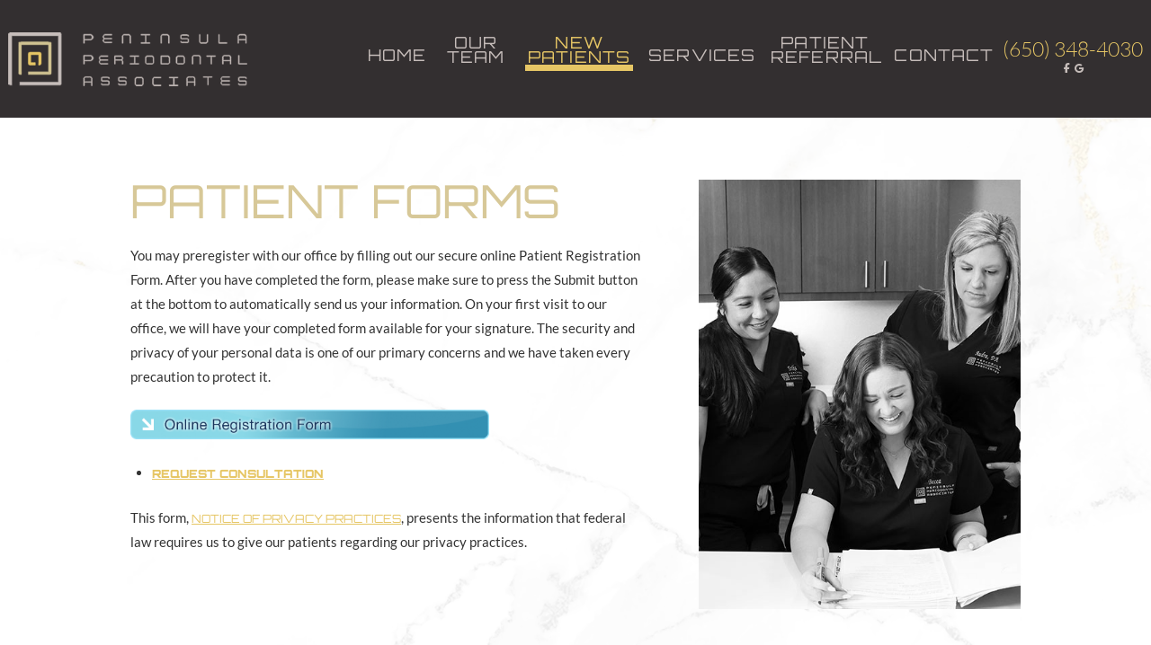

--- FILE ---
content_type: text/html; charset=utf-8
request_url: https://www.peninsulaperio.com/patient-forms
body_size: 5857
content:
<!DOCTYPE html>
<html lang="en">

<head>
<meta charset="utf-8">
<title>Patient Forms - Peninsula Periodontal Associates | San Mateo CA</title>
<meta name="description" content="Peninsula Periodontal Associates provides quality periodontal care and dental implants to patients in San Mateo, CA. Call today to schedule your appointment with Drs. Bryan I. Pope, Brenda Lamb Lewis, and Tal Rapoport!">
<meta name="HandheldFriendly" content="True">
<meta name="MobileOptimized" content="320">
<meta name="viewport" content="width=device-width, user-scalable=5">
<meta name="format-detection" content="telephone=no">
<!--[if IEMobile]> <meta http-equiv="cleartype" content="on"> <![endif]-->


	<link rel="icon" href="/assets/images/icons/favicon.png">

	<link rel="dns-prefetch" href="//srwd.sesamehub.com" crossorigin>
	<link rel="dns-prefetch" href="https://fonts.googleapis.com/" crossorigin>
	<link rel="dns-prefetch" href="https://fonts.gstatic.com" crossorigin>

	<link rel="stylesheet" href="//srwd.sesamehub.com/assets/v6.0/global-v6.1.0.min.css">
	<link rel="stylesheet" href="/assets/css/local.css">

 
 		<link rel="preload" as="font" type="font/woff2" href="//srwd.sesamehub.com/assets/fonts/fontawesome-pro-6.5.2-web/webfonts/fa-brands-400.woff2" crossorigin> 
	<!-- <link rel="preload" as="font" type="font/woff2" href="//srwd.sesamehub.com/assets/icons/healthgrades/healthgrades2.woff?su2p3g" crossorigin> -->	
		<!-- <link rel="preload" as="font" type="font/woff2" href="/assets/fonts/lato-v17-latin-300.woff2" crossorigin> -->

				
						
	

<script async src="https://www.googletagmanager.com/gtag/js?id=G-8J21MG3S7Z"></script>
<script>
  window.dataLayer = window.dataLayer || [];
  function gtag(){dataLayer.push(arguments);}
  gtag('js', new Date());

  gtag('config', 'G-8J21MG3S7Z');
</script>



</head>
<body class="patient-forms sidebar-left footer-normal nav-top layout-standard layout-section-new-patients psds">
 
			<header id="masthead">
			
		
		<div id="hd">
		    <div class="container row" itemscope itemtype="http://schema.org/LocalBusiness">
		
				<a id="logo" href="/" itemscope itemtype="http://schema.org/Organization" aria-label="back to home">
					<!-- 
					<img src="/assets/images/logo.png" alt="" width="160" height="57" decoding="async" itemprop="logo">
					-->
					<meta itemprop="logo" content="/assets/images/logo.svg">
					<img aria-hidden="true" width="70" height="49" loading="lazy" decoding="async" src="/assets/images/spotlight/footer-logo.png" alt="Peninsula Periodontal Associates">
				</a>
		
		    </div><!--/container-->
		</div><!--/hd-->

		<div id="desktop-contact">
			<a class="phone" href="tel:650-348-4030"><span class="cta">(650) 348-4030</span></a>
			<div class="socialmedia" itemscope itemtype="http://schema.org/Organization">
	<!-- 
		<a class="asset" aria-label="asset" itemprop="sameAs" href="#">
			<span class="icon fa-brands fa-fw fa-asset" aria-hidden="true" role="img"></span>
		</a>
	-->
	<a class="facebook" aria-label="follow us on facebook" itemprop="sameAs" href="https://www.facebook.com/profile.php?id=100063638077204">
		<span class="icon fa-brands fa-fw fa-facebook-f" aria-hidden="true" role="img"></span>
	</a><a class="google" aria-label="review us on google" itemprop="sameAs" href="https://www.google.com/maps/place/Peninsula+Periodontal+Associates/@37.570213,-122.330494,16z/data=!4m5!3m4!1s0x0:0xaffd3e368fe86020!8m2!3d37.570213!4d-122.330494?ll=37.570213,-122.330494&z=16&t=m&hl=en-US&gl=US&mapclient=embed&cid=12681360529808711712&shorturl=1">
		<span class="icon fa-brands fa-fw fa-google" aria-hidden="true" role="img"></span>
	</a>
</div><!--/social-media-->		</div><!--/contact-info-->
	
		
		<nav id="main-nav" class="horizontal clearfix">
			
			<div class="container row">		    
		    <div class="collapsible">
			    <button id="trigger" class="trigger" aria-label="menu" aria-haspopup="menu">
				    <span class="navicon" aria-hidden="true" role="img"><span></span><span></span><span></span><span></span></span>
				</button>
			    <ul><li class="home first"><a href="/home" id="home" class="home"><span>Home</span></a></li><li class="our-team"><a href="/meet-dr-bryan-i-pope" id="our-team" class="our-team"><span>Our</span> <span>Team</span></a><ul><li class="meet-dr-bryan-i-pope first"><a href="/meet-dr-bryan-i-pope" class="meet-dr-bryan-i-pope"><span>Meet</span> <span>Dr.</span> <span>Bryan</span> <span>I.</span> <span>Pope</span></a></li><li class="meet-dr-brenda-lamb-lewis"><a href="/meet-dr-brenda-lamb-lewis" class="meet-dr-brenda-lamb-lewis"><span>Meet</span> <span>Dr.</span> <span>Brenda</span> <span>Lamb</span> <span>Lewis</span></a></li><li class="meet-dr-tal-rapoport"><a href="/meet-dr-tal-rapoport" class="meet-dr-tal-rapoport"><span>Meet</span> <span>Dr.</span> <span>Tal</span> <span>Rapoport</span></a></li><li class="meet-the-team"><a href="/meet-the-team" class="meet-the-team"><span>Meet</span> <span>the</span> <span>Team</span></a></li><li class="what-sets-us-apart"><a href="/what-sets-us-apart" class="what-sets-us-apart"><span>What</span> <span>Sets</span> <span>Us</span> <span>Apart</span></a></li><li class="our-blog last"><a href="/blog" class="our-blog"><span>Our</span> <span>Blog</span></a></li></ul></li><li class="new-patients active"><a href="/your-first-visit" id="new-patients" class="new-patients"><span>New</span> <span>Patients</span></a><ul><li class="your-first-visit first"><a href="/your-first-visit" class="your-first-visit"><span>Your</span> <span>First</span> <span>Visit</span></a></li><li class="patient-forms active"><a href="/patient-forms" class="patient-forms"><span>Patient</span> <span>Forms</span></a></li><li class="financial-information"><a href="/financial-information" class="financial-information"><span>Financial</span> <span>Information</span></a></li><li class="testimonials last"><a href="/testimonials" class="testimonials"><span>Testimonials</span></a></li></ul></li><li class="services"><a href="/our-services" id="services" class="services"><span>Services</span></a><ul><li class="our-services first"><a href="/our-services" class="our-services"><span>Our</span> <span>Services</span></a></li><li class="periodontal"><a href="/periodontal" class="periodontal"><span>Periodontal</span></a></li><li class="dental-implants"><a href="/dental-implants" class="dental-implants"><span>Dental</span> <span>Implants</span></a></li><li class="advanced-dental-technology last"><a href="/advanced-dental-technology" class="advanced-dental-technology"><span>Advanced</span> <span>Dental</span> <span>Technology</span></a></li></ul></li><li class="patient-referral"><a href="https://mysecurepractice.com/Truform/6a3f2c86-145b-474f-a371-2054cb3522a4/Submission/Create" id="patient-referral" class="patient-referral"><span></span> <span>Patient</span> <span>Referral</span></a></li><li class="contact last"><a href="/san-mateo-office" id="contact" class="contact"><span>Contact</span></a><ul><li class="san-mateo-office first"><a href="/san-mateo-office" class="san-mateo-office"><span>San</span> <span>Mateo</span> <span>Office</span></a></li><li class="appointment-request last"><a href="/appointment-request" class="appointment-request"><span>Appointment</span> <span>Request</span></a></li></ul></li></ul>	
				<div id="mobile-contact">
					<a class="phone" href="tel:650-348-4030"><span class="cta">(650) 348-4030</span></a>
					<div class="socialmedia" itemscope itemtype="http://schema.org/Organization">
	<!-- 
		<a class="asset" aria-label="asset" itemprop="sameAs" href="#">
			<span class="icon fa-brands fa-fw fa-asset" aria-hidden="true" role="img"></span>
		</a>
	-->
	<a class="facebook" aria-label="follow us on facebook" itemprop="sameAs" href="https://www.facebook.com/profile.php?id=100063638077204">
		<span class="icon fa-brands fa-fw fa-facebook-f" aria-hidden="true" role="img"></span>
	</a><a class="google" aria-label="review us on google" itemprop="sameAs" href="https://www.google.com/maps/place/Peninsula+Periodontal+Associates/@37.570213,-122.330494,16z/data=!4m5!3m4!1s0x0:0xaffd3e368fe86020!8m2!3d37.570213!4d-122.330494?ll=37.570213,-122.330494&z=16&t=m&hl=en-US&gl=US&mapclient=embed&cid=12681360529808711712&shorturl=1">
		<span class="icon fa-brands fa-fw fa-google" aria-hidden="true" role="img"></span>
	</a>
</div><!--/social-media-->				</div><!--/contact-info-->		
		    </div><!--/collapsible -->
		                
			</div><!--/container-->			
		</nav><!--/main-nav -->
	</header><!--/masthead-->
 

 

	<div id="subnav">
		<div class="container row">
	    
							    <nav><p><a href="/your-first-visit" class="your-first-visit">Your First Visit</a><span class="divider">  </span><a href="/patient-forms" class="patient-forms active">Patient Forms</a><span class="divider">  </span><a href="/financial-information" class="financial-information">Financial Information</a><span class="divider">  </span><a href="/testimonials" class="testimonials">Testimonials</a></p></nav>
	    	           
	    </div><!--/container-->
	</div><!--/subnav-->
	


 
	<div id="bd" class="sub">
		<img class="int-bg" aria-hidden="true" src="/assets/images/spotlight/marble.jpg" alt="shaking hands" width="2000" height="541" loading="lazy" decoding="async" />   
	    <div class="container row">
	
		
					
				 
		<div id="sidebar">
			
			<div id="hide-stock">
				<img src="/assets/uploads/images/patient-forms.jpg" class="stock" alt="patient forms" />			</div>
			
						
		
		</div><!--/sidebar-->
		
						 
			 <main id="content">
				
									<header>
						<h1>
							Patient Forms						</h1>
					</header>
							    
				<div class="content-text">
					<p>You may preregister with our office by filling out our secure online Patient Registration Form. After you have completed the form, please make sure to press the Submit button at the bottom to automatically send us your information. On your first visit to our office, we will have your completed form available for your signature. The security and privacy of your personal data is one of our primary concerns and we have taken every precaution to protect it.</p>

<p><a class="external" href="https://mysecurepractice.com/Truform/8ea6a75a-f0b3-40dd-9fff-773469b9c14a/Submission/Create" target="_blank"><img alt="" border="0" src="https://www.mypbhs.com/truform/forms/pbhs/images/registration-btn.png" width="70%" /> </a></p>

<ul>
	<li><strong><a href="/appointment-request">Request Consultation</a></strong></li>
</ul>

<p>This form, <a href="/assets/uploads/files/HIPPA.pdf" rel="noopener noreferrer" target="_blank">Notice of Privacy Practices</a>, presents the information that federal law requires us to give our patients regarding our privacy practices.</p>
				</div>
			    
			</main><!--/content-->
	    
	    </div><!--/container-->
		<picture class="home-bg">
		<img loading="lazy" decoding="async" src="/assets/images/spotlight/home.jpg" alt="medical graphic" width="132" height="132"> 
		</picture>

	</div><!--/bd-->

 		<div class="ft">
		<img class="bg" aria-hidden="true" src="/assets/images/spotlight/map.png" alt="shaking hands" width="2000" height="541" loading="lazy" decoding="async" />
		<a href="https://maps.app.goo.gl/Hy99DFVZD959WNQ38" class="marker fas fa-map-marker-alt" aria-label="visit location"><span class="dot"></span></a>
		<div id="location">
			<img class="bg" aria-hidden="true" src="/assets/images/spotlight/left.jpg" alt="pattern" width="2000" height="541" loading="lazy" decoding="async" />
			<div class="mod">
			<a class="logo" href="/">
                    <img src="/assets/images/spotlight/footer-logo.png" alt="Peninsula Periodontal Associates" width="142" height="128" loading="lazy" decoding="async" />
                </a>
				<div class="cs-top">
					<div class="cs-left">

						<a class="phone" href="tel:650-348-4030">(650) 348-4030</a>
						
						<a class="address" href="/san-mateo-office">
							<div class="street">235 N San Mateo Dr #100 <br>San Mateo, CA 94401</div>
						</a>
						<div class="socialmedia" itemscope itemtype="http://schema.org/Organization">
	<!-- 
		<a class="asset" aria-label="asset" itemprop="sameAs" href="#">
			<span class="icon fa-brands fa-fw fa-asset" aria-hidden="true" role="img"></span>
		</a>
	-->
	<a class="facebook" aria-label="follow us on facebook" itemprop="sameAs" href="https://www.facebook.com/profile.php?id=100063638077204">
		<span class="icon fa-brands fa-fw fa-facebook-f" aria-hidden="true" role="img"></span>
	</a><a class="google" aria-label="review us on google" itemprop="sameAs" href="https://www.google.com/maps/place/Peninsula+Periodontal+Associates/@37.570213,-122.330494,16z/data=!4m5!3m4!1s0x0:0xaffd3e368fe86020!8m2!3d37.570213!4d-122.330494?ll=37.570213,-122.330494&z=16&t=m&hl=en-US&gl=US&mapclient=embed&cid=12681360529808711712&shorturl=1">
		<span class="icon fa-brands fa-fw fa-google" aria-hidden="true" role="img"></span>
	</a>
</div><!--/social-media-->					</div>
				</div>

                <footer id="links">
		
					<div class="container row">
				
						<div class="util">          
							<a id="sesame-link" class="sesame-link" href="https://www.sesamecommunications.com/web-design/">
								<svg class="sesameicon" aria-hidden="true" role="img" xmlns="http://www.w3.org/2000/svg" width="38.05" height="32.44" viewBox="0 0 38.05 32.44"><path d="M13.75 19.04c-1.4-0.73-3.33-0.72-4.48 0.48 -1.17 1.23-0.39 3.07 1 3.9 1.36 0.8 3.49 0.73 4.51-0.42C15.94 21.69 15.23 19.81 13.75 19.04M7.98 26.66c-1.55-0.82-3.69-0.84-5.01 0.32 -1.68 1.47-0.88 3.77 1.04 4.88 1.58 0.91 3.99 0.72 5.13-0.51C10.52 29.85 9.83 27.64 7.98 26.66M5.11 9.44c1.31 0.67 1.72 2.1 0.36 3.02 -1.25 0.85-3.16 0.77-4.45 0.01 -1.23-0.72-1.45-2.1-0.1-2.92C2.1 8.83 3.87 8.81 5.11 9.44M13.8 9.19c-1.41-0.72-3.66-0.6-4.03 0.71 -0.32 1.15 1.38 2.69 3.64 2.47 0.69-0.07 1.63-0.47 1.76-1.29C15.31 10.2 14.49 9.55 13.8 9.19M18.12 13.32c-0.96-0.47-2.68-0.77-3.56 0.07 -1.03 0.99-0.26 2.4 0.89 3.09 1.14 0.67 2.84 0.79 3.78-0.11C20.3 15.35 19.27 13.88 18.12 13.32M24.62 14.66c1.2 0.62 2.19 1.83 1.68 2.89 -0.54 1.12-2.23 1.11-3.55 0.44 -1.33-0.67-2.13-2.08-1.49-3.02C21.96 13.91 23.58 14.13 24.62 14.66M28.77 21.8c1.35 0.69 2.6 2.38 2 3.94 -0.64 1.65-2.69 1.43-3.94 0.69 -1.19-0.7-2.38-2.13-2.01-3.6C25.26 21.04 27.45 21.12 28.77 21.8M21.47 8.93c-0.89-0.43-2.43-0.73-3.16 0.09 -0.15 0.17-0.23 0.37-0.25 0.57 -0.06 0.77 0.69 1.55 1.65 1.96 1.12 0.48 2.52 0.46 3.04-0.33C23.35 10.31 22.27 9.31 21.47 8.93" class="bottom"/><path d="M14.38 5.56c-0.82-0.39-2.03-0.54-2.78-0.05 -0.98 0.64-0.28 1.61 0.58 2.04 0.98 0.49 2.09 0.52 2.8 0.12C15.78 7.23 15.67 6.18 14.38 5.56M36.19 16.3c0.88 0.43 2.03 1.55 1.84 2.52 -0.04 0.21-0.14 0.38-0.29 0.51 -1.37 1.08-4.57-1.11-4.13-2.71 0.06-0.2 0.19-0.36 0.35-0.47C34.58 15.72 35.55 15.98 36.19 16.3M28.55 12.53c1.06 0.53 1.89 1.6 1.55 2.34 -0.4 0.88-1.78 0.81-2.84 0.26 -1.01-0.52-1.8-1.48-1.36-2.35C26.2 12.15 27.36 11.94 28.55 12.53M27.92 8.73c0.88 0.4 1.72 1.28 1.39 1.95 -0.36 0.72-1.56 0.53-2.17 0.31 -0.73-0.26-1.7-0.9-1.8-1.73 -0.02-0.17 0.02-0.36 0.14-0.49C25.98 8.14 27.19 8.39 27.92 8.73M33.77 8.48c0.99 0.5 1.69 1.23 1.49 1.84 -0.27 0.83-1.69 0.44-2.26 0.17 -0.67-0.33-1.8-1.23-1.46-1.93C31.9 7.84 33.23 8.21 33.77 8.48M24 5.55c0.61 0.3 1.52 1.03 1.1 1.73 -0.33 0.54-1.54 0.51-2.46 0.06 -0.67-0.32-1.49-1-1.2-1.66C21.65 5.17 22.84 4.99 24 5.55M18.66 4.28c1.24 0.63 1.29 1.3 0.97 1.71 -0.3 0.39-1.35 0.57-2.47 0.13 -1.09-0.44-1.77-1.3-1.16-1.88C16.48 3.77 17.76 3.81 18.66 4.28M7.79 2.32c1.02 0.48 1.43 1.44 0.32 1.92C7.27 4.61 6.19 4.45 5.36 4.11 4.39 3.73 3.84 2.78 4.73 2.26 5.56 1.77 6.91 1.9 7.79 2.32M16.49 0.36c0.4 0.19 1.07 0.6 0.99 1.12 -0.02 0.12-0.08 0.24-0.19 0.33 -0.48 0.4-1.48 0.33-2.14 0.12 -0.93-0.29-1.64-1.01-1.32-1.49C14.21-0.15 15.51-0.11 16.49 0.36M26.12 2.79c0.9 0.44 1.31 1.07 1.09 1.42 -0.32 0.49-1.36 0.34-1.85 0.15 -0.56-0.21-1.47-0.71-1.52-1.33 -0.01-0.12 0.02-0.24 0.12-0.34C24.37 2.25 25.58 2.53 26.12 2.79" class="top"/></svg>Website Powered by Sesame 24-7<sup>&trade;</sup>
							</a>
							
							<span class="divider">|</span>
							
							<a class="sitemap" href="/sitemap">Site Map</a>
						</div><!--.util-->
				
					
					</div><!--/container-->
					
				</footer>
			</div><!-- .mod -->
			
		</div><!--/locations-->
	
	</div><!--/ft-->

	<div id="btt">
				
									<a id="backtotop" href="#hd">Top</a>
		</div>

	<!-- CSS Stylings (Default Base Stylings and Site Specific) -->
	
	<!-- SITE FONTS -->
	
		<!-- <link rel="preload" href="_GOOGLE_FONTS_URL_GOES_HERE_" as="style" onload="this.onload=null;this.rel='stylesheet'"> -->
	
		<link rel="preload" href="//srwd.sesamehub.com/assets/fonts/fontawesome-pro-6.5.2-web/css/fontawesome.min.css" as="style" onload="this.onload=null;this.rel='stylesheet'">
	<link rel="preload" href="//srwd.sesamehub.com/assets/fonts/fontawesome-pro-6.5.2-web/css/brands.min.css" as="style" onload="this.onload=null;this.rel='stylesheet'">
	<link rel="preload" href="//srwd.sesamehub.com/assets/fonts/fontawesome-pro-6.5.2-web/css/solid.min.css" as="style" onload="this.onload=null;this.rel='stylesheet'">
		
		<!-- <link rel="preload" href="/assets/css/material.css" as="style" onload="this.onload=null;this.rel='stylesheet'"> -->
	<!-- <link rel="preload" href="https://fonts.googleapis.com/icon?family=Material+Icons" as="style" onload="this.onload=null;this.rel='stylesheet'"> -->
	
		
	<noscript>
	<!-- <link rel="stylesheet" href="_GOOGLE_FONTS_URL_GOES_HERE_" > -->
		<link rel="stylesheet" href="//srwd.sesamehub.com/assets/fonts/fontawesome-pro-6.5.2-web/css/all.min.css">
	</noscript>
	
	<script src="/assets/js/aggregate.js"></script>
	<script src="//srwd.sesamehub.com/assets/v5.0/global-5.2.0.min.js"></script>
	<script defer src="/assets/js/local.js"></script>
		
	<script>
		jQuery(document).ready(function() {
			var windowWidth = window.innerWidth;
			
			//main-nav function
							$('#main-nav').responsiveNav({trigger: '[id]'});
						
							
				//SIDE ORIENTED #SUBNAV USUALLY || hide hide-stock - can be handy if other elements in hide-stock as well
				/*
				if(!$('img.stock').length) {
					$('#hide-stock').hide();
				}
				*/
			
				
					
		});
	</script>

	


	<script>
        document.getElementById('trigger').addEventListener('click', function() {
            document.body.classList.toggle('clicked');
        });
    </script>

	<!-- start number replacer -->
	<script type="text/javascript"><!--
	vs_account_id = "CtjSsVYhhRYOiwAN";
	//--></script>
	<script type="text/javascript" src="https://rw1.calls.net/euinc/number-changer.js">
	</script>
	<!-- end ad widget -->

</body></html>

--- FILE ---
content_type: text/css
request_url: https://srwd.sesamehub.com/assets/v6.0/global-v6.1.0.min.css
body_size: 5813
content:
@font-face{font-family:healthgrades2;src:url(//srwd.sesamehub.com/assets/icons/healthgrades/healthgrades2.eot?su2p3g);src:url(//srwd.sesamehub.com/assets/icons/healthgrades/healthgrades2.eot?#iefixsu2p3g) format("embedded-opentype"),url(//srwd.sesamehub.com/assets/icons/healthgrades/healthgrades2.woff?su2p3g) format("woff"),url(//srwd.sesamehub.com/assets/icons/healthgrades/healthgrades2.ttf?su2p3g) format("truetype"),url(//srwd.sesamehub.com/assets/icons/healthgrades/healthgrades2.svg?su2p3g#healthgrades2) format("svg");font-weight:400;font-style:normal}@font-face{font-family:tooth-icons;src:url(//srwd.sesamehub.com/assets/icons/tooth-icons/tooth-icons.eot);src:url(//srwd.sesamehub.com/assets/icons/tooth-icons/tooth-icons.eot?#iefix) format("embedded-opentype"),url(//srwd.sesamehub.com/assets/icons/tooth-icons/tooth-icons.woff) format("woff"),url(//srwd.sesamehub.com/assets/icons/tooth-icons/tooth-icons.ttf) format("truetype"),url(//srwd.sesamehub.com/assets/icons/tooth-icons/tooth-icons.svg#tooth-icons) format("svg");font-weight:400;font-style:normal}@font-face{font-family:invisalign;src:url(//srwd.sesamehub.com/assets/icons/invisalign/fa-invisalign.eot);src:url(//srwd.sesamehub.com/assets/icons/invisalign/fa-invisalign.eot?#iefix) format("embedded-opentype"),url(//srwd.sesamehub.com/assets/icons/invisalign/fa-invisalign.woff2) format("woff2"),url(//srwd.sesamehub.com/assets/icons/invisalign/fa-invisalign.woff) format("woff"),url(//srwd.sesamehub.com/assets/icons/invisalign/fa-invisalign.ttf) format("truetype"),url(//srwd.sesamehub.com/assets/icons/invisalign/fa-invisalign.svg#fa-invisalign) format("svg");font-weight:400;font-style:normal}.fa-healthgrades2{font-family:healthgrades2;speak:none;font-style:normal;font-weight:400;font-variant:normal;text-transform:none;display:inline-block;-webkit-font-smoothing:antialiased;-moz-osx-font-smoothing:grayscale}.fa-healthgrades2:before{content:"\e900"}.tooth-icons-brush{font-family:tooth-icons;speak:none;font-style:normal;font-weight:400;font-variant:normal;text-transform:none;display:inline-block;-webkit-font-smoothing:antialiased;-moz-osx-font-smoothing:grayscale}.tooth-icons-brush:before{content:"\21"}.tooth-icons-tooth{font-family:tooth-icons;speak:none;font-style:normal;font-weight:400;font-variant:normal;text-transform:none;display:inline-block;-webkit-font-smoothing:antialiased;-moz-osx-font-smoothing:grayscale}.tooth-icons-tooth:before{content:"\22"}.fa-invisalign{font-family:invisalign;speak:none;font-style:normal;font-weight:400;font-variant:normal;text-transform:none;line-height:1;-webkit-font-smoothing:antialiased;-moz-osx-font-smoothing:grayscale}.fa-invisalign:before{content:"\e900";font-family:invisalign;speak:none;font-style:normal;font-weight:400;font-variant:normal;text-transform:lowercase;-webkit-font-smoothing:antialiased;-moz-osx-font-smoothing:grayscale}article,aside,details,figcaption,figure,footer,header,hgroup,nav,section{display:block;z-index:1;position:relative}html{cursor:default;font-size:100%;overflow-y:scroll;-webkit-tap-highlight-color:transparent;-ms-text-size-adjust:100%;-webkit-text-size-adjust:100%}body,button,form,input,select,textarea{font-size:100%;margin:0;outline:0}a,a:active,a:focus,a:hover{outline:0}a{outline:0}abbr[title]{border-bottom:1px dotted}b,strong{font-weight:700}dfn{font-style:italic}mark{background:#ff0;color:#000}code,kbd,pre,samp{font-family:monospace,monospace;font-size:1em}pre{white-space:pre;white-space:pre-wrap;word-wrap:break-word}q{quotes:none}q:after,q:before{content:"";content:none}small,sub,sup{font-size:75%}sub,sup{line-height:0;position:relative;vertical-align:baseline}sup{top:-.5em}sub{bottom:-.25em}#sesame-link sup{font-size:inherit;top:0}nav ul{list-style:none}audio[controls],canvas,video{display:inline-block;display:inline}audio{display:none;zoom:1}audio[controls]{display:inline-block}a img,img{border:0;-ms-interpolation-mode:bicubic}svg:not(:root){overflow:visible}button,input,select,textarea{vertical-align:baseline}button,input{line-height:normal}button,input[type=button],input[type=reset],input[type=submit]{overflow:visible;-webkit-appearance:button}input[type=search]{-webkit-appearance:textfield;-moz-box-sizing:content-box;-webkit-box-sizing:content-box;box-sizing:content-box}input[type=search]::-webkit-search-decoration{-webkit-appearance:none}button::-moz-focus-inner,input::-moz-focus-inner{border:0;padding:0}textarea{overflow:auto;vertical-align:top;outline:0;min-height:180px}textarea:focus{outline:0}table{border-collapse:collapse;border-spacing:0}iframe{border:0}td{padding:0 10px 0 0;text-align:left}td.td-left,th.td-left{text-align:left;vertical-align:top}table{border-spacing:0;border-collapse:separate}#healthgrades-widget,.healthgrades-widget{list-style:none;font-weight:700;margin:0;z-index:5000!important}#healthgrades-widget ul,.healthgrades-widget ul{margin:0}#healthgrades-widget li,.healthgrades-widget li{position:relative;margin:-3px 0 0}#healthgrades-widget a,.healthgrades-widget a{display:block;color:#fff;font-size:24px;font-weight:lighter;opacity:1;padding:.13em .2em;text-decoration:none;border-radius:9px 9px 0 0}#healthgrades-widget a#healthgrades,#healthgrades-widget a.healthgrades,#healthgrades-widget li.healthgrades a,.healthgrades-widget a#healthgrades,.healthgrades-widget a.healthgrades,.healthgrades-widget li.healthgrades a{overflow:hidden;text-indent:200%;white-space:nowrap}#healthgrades-widget a:hover,.healthgrades-widget a:hover{color:#3a4a65}#healthgrades-widget.dropdown a:hover,.healthgrades-widget.dropdown a:hover{color:#fff;background:#849cb9}#healthgrades-widget ul ul,.healthgrades-widget ul ul{background:#f3f3f3;background:-moz-linear-gradient(top,#f3f3f3 0,#fff 80%);background:-webkit-gradient(linear,left top,left bottom,color-stop(0,#f3f3f3),color-stop(80%,#fff));background:-webkit-linear-gradient(top,#f3f3f3 0,#fff 80%);background:-o-linear-gradient(top,#f3f3f3 0,#fff 80%);background:-ms-linear-gradient(top,#f3f3f3 0,#fff 80%);background:linear-gradient(to bottom,#f3f3f3 0,#fff 80%);width:200px;list-style:none;position:absolute;margin:0 0 0 -164px;padding:.5em 0;border-radius:9px 0 9px 9px;display:none}#healthgrades-widget>ul>li.active>a,#healthgrades-widget>ul>li:hover>a,.healthgrades-widget>ul>li.active>a,.healthgrades-widget>ul>li:hover>a{color:#3a4a65;background:#f3f3f3}#healthgrades-widget ul ul li a,.healthgrades-widget ul ul li a{margin:0;color:#3a4a65;width:auto;height:auto;font-size:1em;text-align:right;text-transform:capitalize;font-weight:400;padding:3px 20px 3px 6px;line-height:1.3;border-radius:0;-webkit-border-top-left-radius:0;-webkit-border-top-right-radius:0;-webkit-border-bottom-left-radius:0;-webkit-border-bottom-right-radius:0}#healthgrades-widget ul li:hover ul,.healthgrades-widget ul li:hover ul{display:block}#healthgrades-widget ul ul li a.active,#healthgrades-widget ul ul li a:hover,.healthgrades-widget ul ul li a.active,.healthgrades-widget ul ul li a:hover{color:#fff;background:#849cb9}.nocallout{-webkit-touch-callout:none}.pressed{background-color:rgba(0,0,0,.7)}textarea[contenteditable]{-webkit-appearance:none}.clearfix:after,.clearfix:before,.row:after,.row:before,.slideshow-item:after,.slideshow-item:before{content:"";display:table}.clearfix:after,.row:after,.slideshow-item:after{clear:both}.clearfix,.row,.slideshow-item{zoom:1}.block,.show{display:block}.hide{display:none}.inline-block{display:inline-block}.inline{display:inline}.alignleft{text-align:left}.alignright{text-align:right}.aligncenter{text-align:center}.nostyling{list-style:none;padding:0}.nopadding{padding:0}.nomargin{margin:0}.center{margin-left:auto;margin-right:auto}.left{float:left}.right{float:right}.img-center,.img-left,.img-right{float:none;display:block;margin:2.5% auto;clear:both}body.zoom-whitening .img-right{background:#fff;padding:5px}.nofloat{float:none}.clear{clear:both}.clearleft{clear:left}.clearright{clear:right}.noclear{clear:none}.nomax{max-width:none}.fill{width:100%}#preload,.preload{display:none}.container{display:block;position:relative;margin-left:auto;margin-right:auto;padding:0;width:96%}body,html,html body{min-height:100%}html body{min-width:180px;max-width:100%;padding:0;margin:0;-webkit-text-size-adjust:100%;-ms-text-size-adjust:100%}img{height:auto;max-width:100%;vertical-align:middle}.bold,.strong,strong{font-weight:700}.italic,em{font-style:italic}small{font-size:.85em}cite{font-style:normal}.muted{color:#999}a.muted:hover{color:gray}h1,h2,h3,h4,h5,h6{margin:0;font-family:inherit;font-weight:700;line-height:1;color:inherit;text-rendering:optimizelegibility}p{margin:0 0 1.58em;padding:0}.embed-container,.embed-container.ratio16x9{width:100%;position:relative;padding-bottom:56.25%;height:0;overflow:hidden;margin:1.58em auto}.embed-container embed,.embed-container iframe,.embed-container object{position:absolute;top:0;left:0;width:100%;height:100%}ol,ul{padding:0;margin:0 0 1.58em 1.6em}ol ol,ol ul,ul ol,ul ul{margin-bottom:0}li{line-height:inherit}ol.unstyled,ul.unstyled{margin-left:0;list-style:none}ol.inline,ul.inline{margin-left:0;list-style:none}ol.inline>li,ul.inline>li{display:inline-block;padding-left:5px;padding-right:5px}dl{margin-bottom:1.6px}dd,dt{line-height:1.6}dt{font-weight:700}dd{margin-left:.8em}.dl-horizontal{zoom:1}.dl-horizontal:after,.dl-horizontal:before{content:"";line-height:0;display:table}.dl-horizontal:after{clear:both}.dl-horizontal dt{float:left;width:160px;clear:left;text-align:right;overflow:hidden;text-overflow:ellipsis;white-space:nowrap}.dl-horizontal dd{margin-left:180px}legend{font-size:1.4285714285714em;font-family:inherit;font-weight:700;display:block;width:100%;padding-bottom:1em}.field{padding:10px 0}.field label{display:inline-block;min-width:20%}.field ul{list-style:none;margin:0;padding:0}fieldset{border:0;margin:0;padding:0}input[type=date],input[type=email],input[type=file],input[type=search],input[type=tel],input[type=text]{border-radius:0;outline:0;padding:.5% 10px;height:40px;display:inline-block;vertical-align:middle;-webkit-appearance:none;-moz-appearance:none;font-family:inherit;font-size:inherit;color:#333}input[type=file]{border:0;height:40px}input[type=button]::-moz-focus-inner,input[type=submit]::-moz-focus-inner{padding:0;border:0}input[type=search]::-webkit-search-cancel-button{-webkit-appearance:none}input[type=button],input[type=submit]{line-height:normal;cursor:pointer;border-radius:0;-webkit-appearance:none;-moz-appearance:none}.form-group textarea{resize:vertical;font-family:inherit;font-size:inherit;color:#333}textarea{vertical-align:top;outline:0;display:inline-block;min-height:180px;padding:10px;width:100%;resize:vertical;font-family:inherit;font-size:inherit;color:#333}.full textarea{vertical-align:top;outline:0;min-height:180px;display:block;padding:.5% 10px;width:100%;resize:vertical;font-family:inherit;font-size:inherit;color:#333}.full select{font-family:inherit;font-size:inherit;color:#333;outline:0;height:34px;padding:.5%;width:100%;max-width:100%;border-radius:0 3px 3px 0;-webkit-border-radius:0 3px 3px 0;-moz-border-radius:0 3px 3px 0}select{font-family:inherit;font-size:inherit;color:#333;outline:0;height:34px;padding:.5%;width:100%;max-width:100%;border-radius:0 3px 3px 0;-webkit-border-radius:0 3px 3px 0;-moz-border-radius:0 3px 3px 0}select:focus{outline:0;border:1px solid #999}select[multiple]{min-height:100px;vertical-align:top}input,select,textarea{border:1px solid #ccc}nav{overflow:visible;z-index:9}nav a,nav a:link,nav a:visited{text-decoration:none}nav ul{display:block;margin:0;padding:0;list-style:none;width:100%;height:auto}nav ul li{display:block;position:relative;float:none;margin:0;padding:0;width:100%}nav ul li a{display:block;padding:0}nav ul ul{margin:0;padding:0;width:auto;z-index:10}nav ul ul li{float:none;width:100%;height:auto;background:0 0}nav ul ul li a{width:auto;height:auto;background:0 0}nav .collapsible ul{display:none}nav .collapsible .trigger{display:block;padding:20px}.no-js nav .collapsible ul,nav .open>ul{display:block}.no-js nav .collapsible .trigger{display:none}.types-of-appliances .img-left{border-radius:10px;-moz-border-radius:10px}div.hr{line-height:0}#pro-pack #testimonials li{list-style:none;clear:both;margin:25px 0}#pro-pack #testimonials li img{margin:5px 15px 15px 0}#pro-pack #testimonials li p{margin:0}#pro-pack ul#testimonials p{line-height:18px;font-size:17px;text-shadow:none;font-weight:400;color:#333}.comparison img{float:left;margin-right:15px}#toggle-content ul li{clear:both;list-style:none!important}#toggle-content dt{font-size:1.6em;margin-bottom:20px;font-weight:400}#toggle-content dd{margin-left:0}p.before-after-text{clear:both}.before-after-image{width:48%;text-align:left;margin-bottom:1.25em;display:inline-block;vertical-align:top}.before-after-image span{display:block}.before-after-image img{border:1px solid rgba(0,0,0,.3)}body.common-procedures #bd img.img-right,body.common-procedures #main-content img.img-right{display:block}.img-right{max-width:50%;margin-top:0}form fieldset{margin:0}form h2{margin:.5em 0}form .form-group{margin-bottom:25px}div.radio-group{margin-bottom:20px}form .checkbox-field label,form .radio-field label{display:inline-block;margin:10px 0 0 0;height:1em}form label{display:block;line-height:1em;font-weight:400;max-width:100%}form fieldset span,form label span{display:block;font-size:1em;margin-bottom:8px}form fieldset span,form label span{display:block;font-size:1em}form label.required{font-weight:700}form label .quiet{font-weight:400;font-style:italic;margin-top:3px}form label br{display:none}form p{margin:0 0 1.58em;-webkit-column-break-inside:avoid;page-break-inside:avoid;padding:0}form p.required{height:auto;margin-bottom:3px}form p.notice{margin:0 0 25px 0;font-style:italic}form label input{width:100%;padding:5px 1%;margin-top:2px}form .full label input{width:100%;padding:.5% 10px;margin-top:2px}form .radio-group label input{width:20px!important;padding:5px;margin-top:2px}form .radio-group label span{display:inline-block!important}form label textarea{width:100%;padding:5px;margin-top:2px}form .full label textarea{width:100%;padding:.5% 10px;margin-top:2px}form button{margin:10px 0 25px;padding:8px 12px;cursor:pointer}form .radio-group p{height:auto}form #rating label,form .full label{margin:15px 5px;clear:both;line-height:1em}.checkbox-field input[type=checkbox],.checkbox-field label input[type=checkbox],.radio-field label input[type=radio]{margin:0;text-align:left;width:20px;padding:0;vertical-align:top;height:1em}.radio-group .radio-field label input[type=checkbox]{margin:0 5px 0 0}form .form-group.checkbox-field{margin-bottom:5px}form p.checkbox-heading{margin:2em 0 1.58em}form .label-margin-top{margin:2em 0 0 0}form #rating label span{margin-left:20px}form #rating label input,form .full label input[type=radio]{float:left;position:relative;width:20px;height:1em;margin:0 3px;vertical-align:middle}form #survey_participant{margin:20px 0 0}form #survey_participant legend{padding-bottom:0}input[type=checkbox],input[type=radio]{border:none;text-align:left;width:20px;padding:0}form .form-group #rating label input{margin:6px}form .full label input[type=date]{min-width:76%}form label{margin:15px 0 0 0;min-height:0}input[type=hidden]{min-height:0}legend{margin-left:0;-webkit-padding-start:0;-webkit-padding-end:0;font-size:1.4285714285714em;font-family:inherit;font-weight:700;display:block;width:100%;padding:5px 0}form .radio-group label input{width:20px}body.sitemap #bd ul li,body.sitemap #bd ul ul li{list-style:none}#fc-calculator{color:#68727a;width:96%;max-width:390px;margin:0 auto;padding:5px 0;border:none;position:relative}#fcData>div{width:100%;display:block}#fc-calculator .form-row{margin:0 0 1em 0}#fc-calculator .fc-col1,#fc-calculator .fc-col2,#fc-calculator .fc-col3{font-size:1em;border:none;width:100%;margin:0;display:inline-block;vertical-align:middle;position:relative}#fc-calculator .fc-col1{line-height:1.6}#fc-calculator .fc-col2{line-height:1.3}#fc-calculator .fc-col3{line-height:22px;text-align:left;white-space:nowrap;width:100%;-webkit-border-radius:4px;-moz-border-radius:4px;border-radius:4px;padding:5px .25em;border:2px solid #d8d8d8}#fc-calculator form .form-row:nth-child(-n+3) .fc-col3:before{content:"$";margin-right:-.224em;position:relative;display:inline-block;vertical-align:middle}#fc-calculator .slider{width:100%;margin:0 auto;outline:0;opacity:1;border:none;-webkit-transition:opacity .2s;transition:opacity .2s;-webkit-appearance:none;appearance:none}#fc-calculator input[type=range]{width:100%;border:1px solid #fff;-webkit-appearance:none}#fc-calculator input[type=range]:focus{outline:0}#fc-calculator input[type=range]::-moz-range-track{width:100%;height:3px;background:#ddd;border:none;border-radius:3px}#fc-calculator input[type=range]::-webkit-slider-runnable-track{width:100%;height:5px;background:#ddd;border:none;border-radius:3px}#fc-calculator input[type=range]:focus::-webkit-slider-runnable-track{background:#ccc}#fc-calculator input[type=range]::-webkit-slider-thumb{-webkit-appearance:none;border:none;height:16px;background:#b7b7b7;width:16px;border-radius:50%;margin-top:-5px}#fc-calculator input[type=range]::-moz-range-thumb{border:none;height:16px;background:#b7b7b7;width:16px;border-radius:50%}#fc-calculator input[type=range]:-moz-focusring{outline:1px solid #fff;outline-offset:-1px}#fc-calculator input[type=range]::-ms-track{width:100%;height:5px;background:0 0;border-color:transparent;border-width:6px 0;color:transparent}#fc-calculator input[type=range]::-ms-fill-lower{background:#777;border-radius:10px}#fc-calculator input[type=range]::-ms-fill-upper{background:#ddd;border-radius:10px}#fc-calculator input[type=range]::-ms-thumb{border:none;height:16px;width:16px;border-radius:50%}#fc-calculator input[type=range]:focus::-ms-fill-lower{background:#888}#fc-calculator input[type=range]:focus::-ms-fill-upper{background:#ccc}#fc-calculator input[type=text]{line-height:22px;text-align:left;white-space:nowrap;height:inherit;width:auto;padding:0!important;margin-top:0;background:0 0;display:inline-block;vertical-align:middle;border:none}#fc-calculator #payment-calculation{text-align:center;height:5.55em;-webkit-border-radius:4px;-moz-border-radius:4px;border-radius:4px;padding:.65em 0 1em;background:#eee}#fc-calculator #payment-calculation .fc-col1{line-height:1.32;font-size:1.25rem;font-weight:700}#fc-calculator #payment-calculation .fc-col2{line-height:1.05;font-size:2.2em;text-align:center;font-weight:700}#fc-calculator #payment-calculation .fc-col2:before{content:"$";margin-right:-.224em;display:inline-block;vertical-align:middle}#fc-calculator #payment-calculation input[type=text]{line-height:1.05;text-align:left;font-weight:700;max-width:4.25em;width:auto;background:0 0;border:none;display:inline;vertical-align:middle}#tooth_0{position:absolute;top:42%;left:20%;width:3.5%;height:5%;background-color:#fff;border-bottom-left-radius:20px;cursor:pointer}#tooth_1{position:absolute;top:43%;left:23.5%;width:3%;height:3%;background-color:#fff;cursor:pointer}#tooth_2{position:absolute;top:43%;left:27%;width:4%;height:3.34%;background-color:#fff;cursor:pointer}#tooth_3{top:43%;position:absolute;left:35%;width:4%;height:17px;background-color:#fff;cursor:pointer}#tooth_4{top:44%;left:44%;position:absolute;width:4%;height:4%;background-color:#fff;cursor:pointer}#tooth_5{position:absolute;top:45%;left:53%;width:5%;height:4%;background-color:#fff;cursor:pointer}#tooth_6{position:absolute;top:46%;left:60%;width:5%;height:4%;background-color:#fff;cursor:pointer}#tooth_7{position:absolute;top:45%;left:65%;width:4%;height:4%;background-color:#fff;cursor:pointer}#tooth_8{position:absolute;top:48%;left:24%;width:3%;height:5%;background-color:#fff;cursor:pointer}#tooth_9{position:absolute;top:50%;left:27%;border-bottom-right-radius:20px;width:3%;height:5%;background-color:#fff;cursor:pointer}#tooth_10{position:absolute;top:50.8%;left:30.75%;width:4.1%;height:4%;background-color:#fff;cursor:pointer}#tooth_11{position:absolute;width:5%;left:35%;height:5%;background-color:#fff;top:51%;cursor:pointer}#tooth_12{position:absolute;top:51%;left:41%;width:5%;height:5%;background-color:#fff;cursor:pointer}#tooth_13{position:absolute;top:51%;left:48%;width:6%;background-color:#fff;height:4%}#braces-painter{width:100%;margin:0 auto 20px;float:none;height:auto;position:relative;max-width:410px;background-repeat:no-repeat}#cmb-infobox{margin:0 auto;margin-bottom:20px;color:#333;padding:10px;background:#ecebe0;width:100%;text-align:center;border-radius:9px}.color-braces-icon{margin:28% 25% 0 25%;color:#fff;font-size:18px}.color-braces-icon-black{margin:28% 25% 0 25%;color:#000;float:left;font-size:18px}#assign_btns{margin:0 auto;margin-bottom:10px;width:100%;text-align:center}.assign_btn{width:55px;height:55px;background:#ecebe0;text-align:center;margin-left:3px;margin-right:3px;color:#333;cursor:pointer;-moz-border-radius:50%;border-radius:50%;-webkit-border-radius:50%;display:inline-block;overflow:hidden}.assign_btn span{margin-top:28%;font-size:.6em;line-height:1.2;text-transform:uppercase;display:block}#color_btns{margin:0 auto;padding:0;width:100%;text-align:center;max-width:410px;clear:left}.color_btn{margin-right:5px;margin-bottom:5px;width:40px;height:40px;vertical-align:top;cursor:pointer;-moz-border-radius:50%;border-radius:50%;-webkit-border-radius:50%;display:inline-block}#cmb-color-selectors{width:100%}.cmb-tooth{width:20px;height:24px;background-color:#fff;cursor:pointer;z-index:1}#cmb-mouth{pointer-events:none;position:relative;max-width:410px;max-height:410px;height:auto;width:100%;z-index:60}@media only screen and (min-width:30em){#fc-calculator .form-row .fc-col3{padding:2px .33em}}@media only screen and (min-width:48em){.row>.col{border:0 solid transparent;display:block;float:left;-moz-background-clip:padding-box!important;-webkit-background-clip:padding-box!important;background-clip:padding-box!important;margin-left:5%}.row>.col:first-child{margin-left:0}#staff-array .row>.col{margin-left:0}#staff-array .row>.col:first-child{margin-left:5%}.row>.col.span1{width:3.75%}.row>.col.span2{width:12.5%}.row>.col.quarter,.row>.col.span3{width:21.25%}.row>.col.span4,.row>.col.third{width:30%}.row>.col.span5{width:38.75%}.row>.col.half,.row>.col.span6{width:47.5%}.row>.col.span7{width:56.25%}.row>.col.span8{width:65%}.row>.col.span9{width:73.75%}.row>.col.span10{width:82.5%}.row>.col.span11{width:91.25%}.row>.col.full,.row>.col.span12{width:100%}.row>.col.offset1{margin-left:8.75%}.row>.col.offset2{margin-left:17.5%}.row>.col.offset3{margin-left:26.25%}.row>.col.offset4{margin-left:35%}.row>.col.offset5{margin-left:43.75%}.row>.col.offset6{margin-left:52.5%}.row>.col.offset7{margin-left:61.25%}.row>.col.offset8{margin-left:70%}.row>.col.offset9{margin-left:78.75%}.row>.col.offset10{margin-left:87.5%}.row>.col.offset11{margin-left:96.25%}.img-left{float:left;margin:0 2.5% 2.5% 0;clear:left}.img-right{float:right;margin:0 0 2.5% 2.5%;clear:right}body.zoom-whitening .img-right{margin:0 0 2.5% 2%}#pro-pack #testimonials strong{display:block}body.sitemap .width1{width:50%;display:inline;float:left}input[type=date],input[type=email],input[type=file],input[type=search],input[type=tel],input[type=text]{width:80%}textarea{width:80%}.full textarea{width:80%}.full select{width:80%}select{width:80%;max-width:100%}form label input{width:80%}form .full label input{width:80%}form label textarea{width:80%}form .full label textarea{width:80%}form label input,form label textarea{width:80%}form.full label input,form.full label textarea{width:80%}#cmb-color-selectors{width:58%}#braces-painter{width:42%;float:right;height:auto;position:relative;max-width:410px;z-index:10;background-repeat:no-repeat}#assign_btns{display:inline-block;width:100%;text-align:center;margin:30px auto 20px auto}.assign_btn{width:55px;height:55px;text-align:center;margin-right:10px;color:#333;float:left;cursor:pointer;-moz-border-radius:50%;border-radius:50%;-webkit-border-radius:50%}#color_btns{margin:10px 0;padding:0;width:100%;max-width:410px;text-align:center}.color_btn{margin-right:5px;margin-left:5px;width:40px;height:40px;float:left;cursor:pointer;-moz-border-radius:50%;border-radius:50%;-webkit-border-radius:50%}#color-my-braces-container{width:100%;margin:0 auto}}@media only screen and (min-width:64em){nav{overflow:visible}nav ul{display:block;margin:0;padding:0;list-style:none;width:100%;height:auto}nav ul li a{display:block;padding:0}nav ul li ul,nav ul li.open ul{display:none;position:absolute;width:240px}.has-touch nav ul li.open ul,nav ul li:hover ul{display:block}nav ul ul li a{padding:12px}nav.horizontal ul{height:100%}nav.horizontal ul li{float:left;display:inline-block;min-height:100%;position:relative;width:auto;height:100%}nav.horizontal ul li a{width:auto;max-width:100%;height:100%}nav.horizontal ul ul{top:100%;margin:0 auto;height:auto}nav.horizontal ul ul li{display:block;float:none;width:100%}nav.horizontal ul ul li a{width:auto}nav .collapsible .trigger{display:none}nav .collapsible>ul{display:block}.location-page-map-link{height:auto}.location-page-map-link a{display:inline;position:relative;width:auto;height:auto}.embed-container.map{height:0;padding-bottom:45%}#main-nav li.patient-care-videos,body.sitemap li.patient-care-videos{display:block}#fc-calculator{font-size:20px}#fc-calculator .form-row{text-align:left}#fc-calculator .form-row .fc-col2{width:300px}#fc-calculator .form-row .fc-col3{width:100%;max-width:80px}form label input,form label textarea{width:100%}form.full label input,form.full label textarea{width:100%}p.before-after-text{width:50%}.before-after-box{width:51%}.before-after-image{padding:0}#pro-pack .img-right{margin:10px 0 10px 10px;float:none}input[type=date],input[type=email],input[type=file],input[type=search],input[type=tel],input[type=text]{width:100%}textarea{width:100%}.full textarea{width:100%}.full select{width:100%}select{width:100%;max-width:100%}form label input{width:100%}form .full label input{width:100%}form label textarea{width:100%}.form-group textarea{width:100%}form .full label textarea{width:100%}form label input,form label textarea{width:100%}form.full label input,form.full label textarea{width:100%}}#reveal-aligners-comp td,#reveal-aligners-comp tr{border:1px solid grey;text-align:center}#reveal-aligners-comp{text-align:center}.ra-title{background-color:#013b5e;color:#fff}.ra-sub-title{padding:10px}.ra-topic{padding:10px 25px;font-size:16px}.ra-check{color:green;font-size:24px}.ra-x{color:red;font-size:24px}.ra-statement{font-size:16px}#reveal-aligners-comp td p{margin:0}

--- FILE ---
content_type: text/css
request_url: https://www.peninsulaperio.com/assets/css/local.css
body_size: 10548
content:
/* 
 Site Manager Version: 14.2.0
 Date Created: September 2024
 Account: peninsula-perio
 Written by: Ryan Postell
 Sesame Communications - All rights reserved. C2024
 Any reproduction or intentional misuse is strictly prohibited
*/
/* ===============================================
              options
 =============================================== */
/* ===============================================
                    colors
 =============================================== */
/* ===============================================
          fonts
=============================================== */
.fontH {
  font-family: 'Lato', Helvetica, Arial, sans-serif;
}
.fontO {
  font-family: 'Orbitron', Helvetica, Arial, sans-serif;
}
/* orbitron-regular - latin */
@font-face {
  font-display: swap;
  /* Check https://developer.mozilla.org/en-US/docs/Web/CSS/@font-face/font-display for other options. */
  font-family: 'Orbitron';
  font-style: normal;
  font-weight: 400;
  src: url('../fonts/orbitron-v31-latin-regular.woff2') format('woff2');
  /* Chrome 36+, Opera 23+, Firefox 39+, Safari 12+, iOS 10+ */
}
/* orbitron-900 - latin */
@font-face {
  font-display: swap;
  /* Check https://developer.mozilla.org/en-US/docs/Web/CSS/@font-face/font-display for other options. */
  font-family: 'Orbitron';
  font-style: normal;
  font-weight: 900;
  src: url('../fonts/orbitron-v31-latin-900.woff2') format('woff2');
  /* Chrome 36+, Opera 23+, Firefox 39+, Safari 12+, iOS 10+ */
}
/* lato-100 - latin */
@font-face {
  font-display: swap;
  /* Check https://developer.mozilla.org/en-US/docs/Web/CSS/@font-face/font-display for other options. */
  font-family: 'Lato';
  font-style: normal;
  font-weight: 100;
  src: url('../fonts/lato-v24-latin-100.woff2') format('woff2');
  /* Chrome 36+, Opera 23+, Firefox 39+, Safari 12+, iOS 10+ */
}
/* lato-300 - latin */
@font-face {
  font-display: swap;
  /* Check https://developer.mozilla.org/en-US/docs/Web/CSS/@font-face/font-display for other options. */
  font-family: 'Lato';
  font-style: normal;
  font-weight: 300;
  src: url('../fonts/lato-v24-latin-300.woff2') format('woff2');
  /* Chrome 36+, Opera 23+, Firefox 39+, Safari 12+, iOS 10+ */
}
/* lato-regular - latin */
@font-face {
  font-display: swap;
  /* Check https://developer.mozilla.org/en-US/docs/Web/CSS/@font-face/font-display for other options. */
  font-family: 'Lato';
  font-style: normal;
  font-weight: 400;
  src: url('../fonts/lato-v24-latin-regular.woff2') format('woff2');
  /* Chrome 36+, Opera 23+, Firefox 39+, Safari 12+, iOS 10+ */
}
/* lato-italic - latin */
@font-face {
  font-display: swap;
  /* Check https://developer.mozilla.org/en-US/docs/Web/CSS/@font-face/font-display for other options. */
  font-family: 'Lato';
  font-style: italic;
  font-weight: 400;
  src: url('../fonts/lato-v24-latin-italic.woff2') format('woff2');
  /* Chrome 36+, Opera 23+, Firefox 39+, Safari 12+, iOS 10+ */
}
/* lato-700 - latin */
@font-face {
  font-display: swap;
  /* Check https://developer.mozilla.org/en-US/docs/Web/CSS/@font-face/font-display for other options. */
  font-family: 'Lato';
  font-style: normal;
  font-weight: 700;
  src: url('../fonts/lato-v24-latin-700.woff2') format('woff2');
  /* Chrome 36+, Opera 23+, Firefox 39+, Safari 12+, iOS 10+ */
}
/* lato-900 - latin */
@font-face {
  font-display: swap;
  /* Check https://developer.mozilla.org/en-US/docs/Web/CSS/@font-face/font-display for other options. */
  font-family: 'Lato';
  font-style: normal;
  font-weight: 900;
  src: url('../fonts/lato-v24-latin-900.woff2') format('woff2');
  /* Chrome 36+, Opera 23+, Firefox 39+, Safari 12+, iOS 10+ */
}
/* ===============================================
Basic Stylings
These will affect every size of the site.
=============================================== */
/* resets */
*,
*:before,
*:after {
  -webkit-box-sizing: border-box;
  box-sizing: border-box;
}
/* GLOBAL OVERRIDES */
.fab,
.fas,
.fal,
.far,
.fad {
  -webkit-font-smoothing: antialiased;
  -moz-osx-font-smoothing: grayscale;
  vertical-align: 0;
}
/* ===============================================
  body 
=============================================== */
body,
input,
select,
textarea {
  font-family: 'Lato', Helvetica, Arial, sans-serif;
}
form button,
button {
  font-family: 'Lato', Helvetica, Arial, sans-serif;
}
svg {
  display: inline-block;
}
body {
  font-size: 15px;
  color: #333;
  background: #ccc;
  overflow: hidden;
}
@media only screen and (min-width: 1300px) {
  body {
    font-size: 20px;
  }
}
/* ===============================================
  links 
=============================================== */
a {
  text-decoration: none;
}
#content a {
  color: #877e73;
  text-decoration: none;
  transition: color 0.33s ease-in-out;
}
#content a:hover {
  color: #d7c898;
  text-decoration: underline;
}
/* ===============================================
  h family || hfam 
=============================================== */
h1,
h2:not(.topic),
h3:not(.topic),
h4,
h5,
h6 {
  line-height: 1;
  text-align: left;
  color: #877e73;
  text-rendering: auto;
  font-weight: 300;
  font-family: 'Lato', Helvetica, Arial, sans-serif;
  text-transform: uppercase;
  margin: 0 0 1.44em;
}
.sub h1 {
  font-size: 10vw;
  font-weight: 400;
  text-transform: uppercase;
  margin-bottom: 0.76em;
}
@media only screen and (min-width: 480px) {
  .sub h1 {
    font-size: 2.5em;
  }
}
.home h1 {
  font-size: 10vw;
  text-align: center;
  margin: 0;
}
@media only screen and (min-width: 480px) {
  .home h1 {
    font-size: 3em;
  }
}
.home h1:after {
  content: '';
  width: 2.5em;
  height: 2px;
  margin: 0.33333333em auto 0.7em;
  background: #d7c898;
  display: block;
}
.home h1 .trait {
  display: block;
}
.home h1 .trait.top {
  line-height: 1.2;
  font-size: 0.41666667em;
  text-transform: none;
}
.home h1 .trait.bottom {
  font-weight: 700;
}
h2:not(.topic) {
  font-size: 1.55em;
  color: #e6c665;
}
h3:not(.topic) {
  font-size: 1.15em;
  color: #877e73;
}
h4 {
  font-size: 1.05em;
  color: #877e73;
}
h5 {
  font-size: 1.05em;
  color: #877e73;
}
h6 {
  font-size: 1.05em;
  color: #877e73;
}
/* ===============================================
  containers
=============================================== */
.container {
  max-width: 64.5em;
}
@media only screen and (min-width: 1300px) {
  .container {
    width: 90%;
  }
}
/* ===============================================
  list styles - global overrides
=============================================== */
.what-sets-us-apart #content ol,
.meet-the-team #content ol,
.our-office #content ol,
.office-tour #content ol,
body[class*='-after'] #content ol {
  margin: 0;
}
#content ul li {
  list-style: disc outside;
}
/* ==================================================================
  main-nav
=================================================================== */
body {
  position: relative;
  z-index: 1;
}
body:before {
  content: '';
  width: 100%;
  height: 0%;
  background: #2b2728;
  opacity: 0;
  position: fixed;
  display: block;
  bottom: 0;
  left: 0;
  z-index: 500;
  transition: height 0.5s, opacity 0.3s;
  /* Mobile */
}
@media only screen and (min-width: 64rem) {
  body:before {
    display: none;
  }
}
body.clicked {
  overflow: hidden;
}
body.clicked:before {
  height: 100%;
  opacity: 1;
}
body.clicked #main-nav #mobile-contact {
  opacity: 1;
  bottom: 0;
}
#main-nav {
  font-size: 1.2em;
  text-align: center;
  padding: 0;
  margin: 0;
  position: absolute;
  z-index: 600;
  clear: both;
  top: auto;
  bottom: 32px;
  right: 28px;
  height: 55px;
  width: 52px;
  display: flex;
  align-items: flex-end;
}

@media only screen and (max-width: 1023px) {
  #main-nav:before {
    font-size: 12px;
    line-height: 10px;
    color: #c6bdba;
    text-transform: uppercase;
    font-family: 'Orbitron', Helvetica, Arial, sans-serif;
    letter-spacing: 0.08em;
    content: 'MENU';
    position: absolute;
    left: 50%;
    transform: translateX(-50%);
    top: 0;
  }
}
#main-nav .container,
#main-nav .collapsible {
  height: 100%;
  padding: 0;
}


@media only screen and (min-width: 1024px) {
  #main-nav .container {
      margin-right: 0;
  }
}


#main-nav #mobile-contact {
  position: fixed;
  left: 0;
  width: 100%;
  padding-top: 20px;
  background-color: #2b2728;
  display: flex;
  flex-direction: column;
  align-items: center;
  gap: 12px;
  opacity: 0;
  bottom: -100px;
  z-index: 10000;
  transition: opacity 0.3s, bottom 0.3s;
}
#main-nav .phone {
  font-size: 23px;
  line-height: 1.30434783em;
  color: #e6c665;
  font-weight: 300;
}
#main-nav .socialmedia {
  width: 100%;
  height: 44px;
  background-color: #e6c665;
  display: flex;
  justify-content: center;
  align-items: center;
  gap: 32px;
}
#main-nav .socialmedia a {
  color: #fff;
  font-size: 28px;
}
#main-nav .trigger {
  line-height: 44px;
  color: #877e73;
  width: 100%;
  height: 100%;
  padding: 0;
  margin: 0 auto;
  background: none;
  box-shadow: none;
  border: none;
  -webkit-display: none;
  position: relative;
  z-index: 600;
  transition: color 0.33s ease-in-out;
  cursor: pointer;
}
@media only screen and (max-width: 1023px) {
  #main-nav .trigger {
    display: flex;
    align-items: flex-end;
  }
}


#main-nav .trigger .navicon {
  width: 52px;
  height: 33px;
  display: inline-block;
  vertical-align: -7px;
  position: relative;
}
#main-nav .trigger .navicon span {
  width: 100%;
  height: 5px;
  background: currentcolor;
  display: block;
  position: absolute;
  left: 0;
  opacity: 1;
  transform: translate(0, 0) rotate(0deg);
  transition: transform 0.6s ease, left 0.3s, top 0.3s, bottom 0.3s, opacity 0.3s;
}
#main-nav .trigger .navicon span:nth-child(1) {
  top: 0px;
  background-color: #c6bdba;
  transform-origin: center;
  z-index: 300;
}
#main-nav .trigger .navicon span:nth-child(2) {
  background-color: #d0c291;
  top: 50%;
  transform: translateY(-50%);
  transform-origin: center;
}
#main-nav .trigger .navicon span:nth-child(3) {
  bottom: 0;
  background-color: #e6c665;
  transform-origin: center;
  z-index: 400;
}
#main-nav .trigger .navicon span:nth-child(4) {
  top: 100%;
  display: none;
}
#main-nav .open .trigger {
  color: #d7c898;
}
#main-nav .open .trigger .navicon span:nth-child(1) {
  left: 50%;
  top: 50%;
  transform: translateX(-50%) translateY(-50%) rotate(-225deg);
}
#main-nav .open .trigger .navicon span:nth-child(2) {
  transform: translateY(-50%) rotate(-360deg);
}
#main-nav .open .trigger .navicon span:nth-child(3) {
  left: 50%;
  bottom: 50%;
  transform: translateX(-50%) translateY(50%) rotate(225deg);
}
#main-nav ul {
  width: 100vw;
  margin: -44px 0 0;
  padding: 1em 0;
  position: relative;
  position: absolute;
  right: -28px;
  top: 130px;
  float: right;
  z-index: 550;
  height: auto;
}
#main-nav ul li {
  clear: both;
  text-align: right;
  height: auto;
}
#main-nav ul li a[id] {
  line-height: 44px;
  font-size: clamp( 18px, 1.05em , 18px );
  color: #c6bdba;
  width: auto;
  height: 44px;
  margin: 0;
  padding: 0;
  letter-spacing: 0.06em;
  text-transform: uppercase;
  font-family: 'Orbitron', Helvetica, Arial, sans-serif;
  display: inline-block;
  vertical-align: top;
  position: relative;
  transition: color 0.33s ease;
}


@media only screen and (min-width: 1024px) {
  #main-nav ul li a[id] {
    font-size: clamp( 12px, 1.05em , 12px );
  }
}


@media only screen and (min-width: 1180px) {
  #main-nav ul li a[id] {
    font-size: clamp( 18px, 1.05em , 18px );
  }
}


#main-nav ul li.open > a[id],
#main-nav ul li.active > a[id],
#main-nav ul li:hover > a[id] {
  color: #e6c665;
  text-decoration: none;
  transition-duration: 0.15s;
}
#main-nav ul li.open > a[id]:after,
#main-nav ul li.active > a[id]:after,
#main-nav ul li:hover > a[id]:after {
  transition-duration: 0.15s;
  transform: translate(0, 0) scaleX(1);
  opacity: 1;
}
#main-nav ul ul {
  width: 100%;
  margin: 0;
  padding: 0;
  display: inline;
  float: left;
  position: relative;
  right: auto;
  top: auto;
}
#main-nav ul ul li {
  width: 100%;
  background: none;
  float: left;
}
#main-nav ul ul li a {
  line-height: 44px;
  font-size: clamp( 11px, 0.75em , 15px );
  color: #c6bdba;
  width: 100%;
  font-family: 'Orbitron', Helvetica, Arial, sans-serif;
  text-transform: uppercase;
  height: 44px;
  margin: 0;
  padding: 0 48px 0 0;
  display: inline-block;
  vertical-align: top;
  position: relative;
}
#main-nav ul li.active ul li a:hover,
#main-nav ul ul li a:hover,
#main-nav ul ul li a.active {
  text-decoration: none;
  color: #e6c665;
  margin-bottom: 0;
  border: none;
}
#main-nav .collapsible.open > ul {
  animation: flyinmobilenav 0.4s 1;
}
#main-nav .collapsible.open ul ul {
  animation: none;
}
#main-nav ul ul li {
  height: 0;
  overflow: hidden;
  transition-duration: 0.33s;
  opacity: 0;
}
#main-nav .open ul {
  display: inline-block;
}
#main-nav .open ul .open ul {
  padding: 1em 0;
}
#main-nav .open ul .open ul li {
  height: 44px;
  opacity: 1;
}
/* ===============================================
main-nav - Desktop Stylings
=============================================== */
@media only screen and (min-width: 1024px) {
  /* main-nav */

  /* main-nav */
  #main-nav {
    font-size: inherit;
    width: 100%;
    width: auto;
    width: 65vw;
    height: 2.65em;
    margin-top: 0;
    background: none;
    box-shadow: none;
    position: relative;
    top: auto;
    z-index: 290799;
    display: flex;
    display: inline-flex;
    position: absolute;
    top: 39px;
    right: 160px;
}

  #main-nav #mobile-contact {
    display: none;
  }

  #main-nav div.collapsible {
    margin: 0 auto;
  }
  #main-nav ul {
    height: 2.65em;
    width: auto;
    padding: 0;
    margin: 0 2em 0 0;
    margin: 0 1em 0 0;
    background: none;
    position: static;
    float: right;
  }
  #main-nav ul li {
    height: 100%;
    margin: 0 1.15em 0 0;
    background: none;
    vertical-align: top;
    position: relative;
    float: none;
    clear: none;
  }
  #main-nav ul li.contact,
  #main-nav ul li.contact-us {
    margin-right: 0;
    padding-right: 0;
  }

  #main-nav ul li.our-team{
    width: 3em;
  }
  #main-nav ul li.new-patients{
    width: 5em;
  }
  #main-nav ul li.patient-referral{
    width: 6em;
  }

  #main-nav ul li.new-patients a[id],
  #main-nav ul li.patient-referral a[id],
  #main-nav ul li.our-team a[id]{
    line-height: 22px;
    line-height: 16px;
  }

  #main-nav ul li a[id] {
    text-align: center;
    height: 100%;
    z-index: 3000;
  }

  #main-nav ul li a[id]:after {
  content: '';
  width: 100%;
  height: 7px;
  background-color: currentcolor;
  display: block;
  position: absolute;
  bottom: 0;
  left: 0;
  transition: transform 0.33s ease-in-out, opacity 0.33s ease-in-out;
  transform: translate(0, 0) scaleX(0);
  opacity: 0;
}
#main-nav ul li.open > a[id],
#main-nav ul li.active > a[id],
#main-nav ul li:hover > a[id] {
  color: #e6c665;
  text-decoration: none;
  transition-duration: 0.15s;
}


  #main-nav ul ul {
    width: auto;
    height: auto;
    padding: 1.675em 0;
    position: absolute;
    display: none;
    z-index: 2800;
    background: #332f30;
  }
  #main-nav ul ul li {
    height: 1.75em;
    margin: 0;
    padding: 0 1.75em;
    float: left;
    opacity: 1;
  }
  #main-nav ul ul li a {
    line-height: 2.66666667;
    text-align: left;
    white-space: nowrap;
    height: 2.33333333em;
    float: left;
  }
  #main-nav ul li.contact-us ul li a,
  #main-nav ul li.contact ul li a {
    text-align: right;
    float: right;
  }
  #main-nav ul li.contact-us ul li a:after,
  #main-nav ul li.contact ul li a:after {
    left: auto;
    right: 0;
  }
  #main-nav ul li:hover ul {
    display: block;
    left: 0em;
  }
  #main-nav ul li.contact-us:hover ul,
  #main-nav ul li.contact:hover ul {
    margin: 0;
    left: auto;
    right: 0em;
  }
  /*END*/

  /*END*/
}

@media only screen and (min-width: 1180px) {
  #main-nav ul li.our-team{
    width: 5em;
  }
  #main-nav ul li.new-patients{
    width: 8em;
  }
  #main-nav ul li.patient-referral{
    width: 8em;
  }
}

@media only screen and (min-width: 1300px) {
  #main-nav ul li.our-team{
    width: 3em;
  }
  #main-nav ul li.new-patients{
    width: 6em;
  }
  #main-nav ul li.patient-referral{
    width: 6em;
  }
}


@media only screen and (min-width: 1550px) {
  #main-nav ul li.new-patients,
  #main-nav ul li.patient-referral ,
  #main-nav ul li.our-team {
    width: auto;
  }
    #main-nav ul li.new-patients a[id],
  #main-nav ul li.patient-referral a[id],
  #main-nav ul li.our-team a[id]{
    line-height: 44px;
  }
}
@media only screen and (min-width: 1640px) {

    #main-nav {
        right: auto;
        left: 50%;
        transform: translateX(-50%);
  }
}

/* ===============================================
  FULLMOB RULES
=============================================== */
@media only screen and (min-width: 10242222222px) {
  /* main-nav */
  #main-nav {
    right: 1.3em;
    bottom: 47px;
    z-index: 3000;
  }
  #main-nav .collapsible .trigger {
    box-shadow: none;
  }
  #main-nav #mobile-contact {
    display: none;
  }
  #main-nav .open .trigger .navicon span:nth-child(2) {
    transform: translateY(-50%) rotate(-406deg);
    opacity: 0;
  }
  #main-nav .open ul {
    width: 90vw;
    max-width: 505px;
    background-color: #2b2728;
  }
  #main-nav .open ul .open ul {
    padding-top: 8px;
  }
  #main-nav .open ul .open ul li {
    height: 25px;
  }
  #main-nav ul {
    margin-top: -159px;
    padding-top: 146px;
    padding-bottom: 2.5em;
    right: -31px;
    overflow: hidden;
    overflow-y: auto;
    max-height: 80vh;
  }
  #main-nav ul li {
    margin-bottom: 22.5px;
  }
  #main-nav ul li:last-of-type {
    margin-bottom: 0;
  }
  #main-nav ul li a[id] {
    margin-right: 3.14285714em;
  }
  #main-nav ul ul {
    overflow: hidden;
    padding: 0;
    margin: 0;
  }
  #main-nav ul ul li {
    margin: 0;
  }
  #main-nav ul ul li a {
    line-height: 1.66666667em;
    height: auto;
    padding-right: 6.06666667em;
  }
  nav.horizontal ul li {
    width: 100%;
    float: none;
  }
  nav .collapsible ul {
    display: none;
  }
  nav .open > ul {
    display: block;
  }

  .nav-main nav ul li ul li.active > a,
  .nav-main nav ul li ul li a:hover {
    color: #e6c665;
  }
}
/* ==================================================================
  masthead
=================================================================== */
#masthead {
  width: 100%;
  min-height: 115px;
  padding: 0;
  background-color: #332f30;
  position: relative;
  display: flex;
  align-items: center;
  z-index: 3000;
}
@media only screen and (min-width: 1024px) {
  #masthead {
    height: 131px;
    display: block;
  }
}
@media only screen and (min-width: 1300px) {
  #masthead {
    font-size: inherit;
    position: fixed;
    top: 0;
    left: 0;
  }
}
@media only screen and (min-width: 1300px) {
  #masthead .container {
    width: 100%;
    max-width: none;
  }
}
/* ==================================================================
  header
=================================================================== */
#hd {
  width: 100%;
  text-align: center;
  color: #877e73;
  padding: 0;
  position: relative;
}
@media only screen and (min-width: 666px) {
  #hd {
    text-align: right;
  }
}
@media only screen and (min-width: 1024px) {
  #hd {
    z-index: 3000;
    height: 131px;
  }
}
#hd .container {
  max-width: 100%;
}
@media only screen and (min-width: 666px) and (max-width: 1023px) {
  #hd .container {
    padding: 0.66em 44px 0.66em 0;
  }
}
@media only screen and (min-width: 1024px) {
  #hd .container {
    padding: 0 0;
    width: 100%;
    height: 131px;
  }
}
#desktop-contact {
  margin-right: 09px;
  width: auto;
  flex-direction: column;
  align-items: center;
  gap: 8px;
  z-index: 10000;
  transition: opacity 0.3s, bottom 0.3s;
  display: none;
}
#desktop-contact .phone {
  font-size: 23px;
  line-height: 1.30434783em;
  color: #e6c665;
  font-weight: 300;
}
#desktop-contact .socialmedia {
  width: 100%;
  height: 12px;
  display: inline-flex;
  justify-content: center;
  align-items: center;
  gap: 15px;
}
#desktop-contact .socialmedia a {
  color: #c6bdba;
  font-size: 11px;
  transition: color 0.3s, transform 0.3s;
}
#desktop-contact .socialmedia a:hover {
  transform: scale(1.15);
  color: #d7c898;
}
@media only screen and (min-width: 1024px) {
  #desktop-contact {
    display: inline-flex;
    position: absolute;
    top: 39px;
    right: 0px;
  }
  #desktop-contact .socialmedia {
    display: flex;
  }
}
/* ===============================================
  logo
=============================================== */
#logo {
  width: 179px;
  line-height: 0;
  font-size: 0.7em;
  margin: 0 auto 0 23px;
  display: block;
  position: relative;
}
@media only screen and (min-width: 1024px) {
  #logo {
    width: 17.7em;
    font-size: inherit;
    margin: 0;
    top: 2.4em;
    left: 1.5em;
    left: 9px;
  }
}
@media only screen and (min-width: 1300px) {
  #logo {
    top: 1.3em;
  }
}
#logo a {
  display: inline-block;
  vertical-align: top;
}
@media only screen and (max-width: 1023px) {
  #logo a {
    min-height: 44px;
    display: flex;
    align-items: center;
  }
}
#logo img {
  width: 100%;
  height: auto;
}
/* ===============================================
  contact info
=============================================== */
#contactinfo {
  text-align: center;
  width: 100%;
  margin: 0 0 0.5em;
  display: none;
  vertical-align: top;
}
@media only screen and (min-width: 480px) {
  #contactinfo {
    width: auto;
    margin: 0 0.5em 0 0;
  }
}
#contactinfo .address {
  font-size: clamp( 12px, 1em , 20px );
  width: auto;
  margin-right: 1em;
  display: inline-block;
  vertical-align: top;
}
@media only screen and (max-width: 1023px) {
  #contactinfo .address {
    line-height: 44px;
  }
}
@media only screen and (min-width: 1024px) {
  #contactinfo .address {
    line-height: 1.5;
  }
}
#contactinfo .phone {
  font-size: clamp( 12px, 1em , 20px );
  display: inline-block;
  vertical-align: top;
}
@media only screen and (max-width: 1023px) {
  #contactinfo .phone {
    line-height: 44px;
  }
}
@media only screen and (min-width: 1024px) {
  #contactinfo .phone {
    line-height: 1.5;
  }
}
#contactinfo a {
  color: #877e73;
  transition: color 0.33s ease-in-out;
}
#contactinfo a:hover {
  color: #d7c898;
}
.socialmedia {
  display: none;
}
/* ===============================================
  utility-nav
=============================================== */
#utilitynav {
  line-height: 0;
  width: auto;
  margin: 0;
  padding: 0;
  display: inline-block;
  vertical-align: top;
  position: relative;
  z-index: 400;
}
#utilitynav ul {
  line-height: 0;
  width: auto;
  margin: 0;
  padding: 0;
  display: inline-block;
  vertical-align: top;
  position: relative;
}
#utilitynav ul li {
  line-height: 0;
  width: auto;
  margin: 0;
  padding: 0;
  display: inline-block;
  vertical-align: top;
  position: relative;
}
#utilitynav ul li:nth-child(n+2) {
  margin: 0 0 0 0.5em;
}
#utilitynav a {
  font-size: clamp( 12px, 0.65em , 13px );
  text-align: center;
  text-transform: uppercase;
  color: #000;
  padding: 0;
  background: #877e73;
  display: inline-block;
  vertical-align: top;
  transition: color 0.33s ease-in-out, background-color 0.33s ease-in-out;
}
@media only screen and (max-width: 1023px) {
  #utilitynav a {
    line-height: 44px;
  }
}
@media only screen and (min-width: 1024px) {
  #utilitynav a {
    line-height: 2.30769231;
  }
}
#utilitynav a:hover {
  color: #fff;
  background-color: #d7c898;
}
#utilitynav a.appointmentrequest {
  width: 13em;
}
#utilitynav a.patient-login {
  width: 9em;
}
/* ==================================================================
  slideshow
=================================================================== */
#slideshow {
  font-size: min(2vw, 1em);
  text-align: center;
  color: #fff;
  min-height: 55vw;
  min-height: 45vw;
  height: 31.25rem;
  background: url("../images/slideshow/poster.jpg");
  background-size: cover;
  background-position: center;
  background-repeat: no-repeat;
  position: relative;
  overflow: hidden;
  z-index: 400;
}
@media only screen and (min-width: 1024px) {
  #slideshow {
    width: 100%;
    margin-top: 0;
    top: 0;
  }
}
@media only screen and (min-width: 1300px) and (max-width: 1999px) {
  #slideshow {
    height: 580px;
  }
}
#slideshow .welcomevid {
  width: 100%;
  aspect-ratio: 16 / 9;
  vertical-align: top;
  display: none;
}
@media only screen and (min-width: 1300px) and (max-width: 1999px) {
  #slideshow .welcomevid {
    width: 2000px;
    margin: 0 calc(-1000px + 50vw);
  }
}
#slideshow .ssoverlay {
  width: 100%;
  display: block;
  position: absolute;
  left: 0;
  top: 50%;
  transform: translate(0, -50%);
  z-index: 420;
}
#slideshow .ssoverlay .slogan {
  line-height: 1.04545455;
  font-size: clamp( 12px, 3.3em , 66px );
  color: currentcolor;
  margin: 0 auto 0.60606061em;
  display: block;
}
.wrapper {
  border-top: 9px solid #fff;
  position: relative;
  z-index: 1;
}
.wrapper .bg {
  width: 100%;
  height: 100%;
  object-fit: cover;
  position: absolute;
  top: 0;
  left: 0;
}
.spot02 {
  padding: 5em 0 2.5em;
}
@media only screen and (min-width: 768px) {
  .spot02 {
    padding: 5.75em 0 4.9em;
  }
}
.spot02 .container {
  display: flex;
  flex-direction: column;
  justify-content: space-evenly;
  width: 96%;
  margin: auto;
  gap: 1em;
  row-gap: 2.5em;
  max-width: 30em;
  font-size: 20px;
}
@media only screen and (min-width: 768px) {
  .spot02 .container {
    max-width: 54em;
    flex-wrap: wrap;
    flex-direction: row;
    font-size: min(3.4vw, 1em);
  }
}
@media only screen and (min-width: 1300px) {
  .spot02 .container {
    font-size: inherit;
    justify-content: space-between;
    padding: 0 0.7em;
  }
}
.spot02 a {
  display: inline-block;
}
.spot02 a:hover .box {
  box-shadow: rgba(100, 100, 111, 0.5) 0px 7px 29px 0px;
}
.spot02 a:hover .hover-box:before {
  width: 8.1em;
  opacity: 1;
}
.spot02 a:hover .hover-box:after {
  width: 7.65em;
  height: 8.4em;
  opacity: 1;
}
.spot02 a:nth-of-type(1) .icon {
  width: 3.5em;
  height: auto;
}
.spot02 a:nth-of-type(2) .icon {
  width: 4em;
  height: auto;
}
.spot02 a:nth-of-type(3) .icon {
  width: 1.95em;
  height: auto;
}
.spot02 a:nth-of-type(4) .icon {
  width: 3.2em;
  height: auto;
}
.spot02 a:nth-of-type(5) .icon {
  width: 2.3em;
  height: auto;
}
.spot02 a .box {
  height: 6.7em;
  width: 6.7em;
  background: linear-gradient(45deg, #c09f3c 0%, #e2c46a 100%);
  /* W3C, IE10+, FF16+, Chrome26+, Opera12+, Safari7+ */
  border-radius: 0.5em;
  display: flex;
  justify-content: center;
  align-items: center;
  margin: auto;
  margin-bottom: 1.5em;
  transition: box-shadow 0.3s;
  position: relative;
  z-index: 1;
}
.spot02 a .box:before {
  content: '';
  width: 90%;
  height: 7.8em;
  border: 0.4em solid #877e73;
  border-right: none;
  border-radius: 0.5em 0 0 0;
  border-bottom: none;
  opacity: 1;
  position: absolute;
  display: block;
  top: -0.85em;
  left: -0.85em;
}
.spot02 a .box:after {
  content: '';
  width: 7.65em;
  height: 8.4em;
  border: 0.4em solid #877e73;
  border-left: none;
  border-radius: 0 0.5em 0.5em 0;
  opacity: 1;
  position: absolute;
  display: block;
  top: -0.85em;
  right: -0.85em;
}
.spot02 a .hover-box {
  position: absolute;
  width: 100%;
  height: 100%;
  z-index: 100;
  pointer-events: none;
}
.spot02 a .hover-box:before {
  content: '';
  width: 0%;
  height: 7.8em;
  border: 0.4em solid #debe5d;
  border-right: none;
  border-radius: 0.5em 0 0 0;
  border-bottom: none;
  opacity: 0;
  position: absolute;
  display: block;
  top: -0.85em;
  left: -0.85em;
  transition: width 0.3s, opacity 0.3s;
}
.spot02 a .hover-box:after {
  content: '';
  width: 0;
  height: 0em;
  border: 0.4em solid #debe5d;
  border-left: none;
  border-top: none;
  border-radius: 0 0.5em 0.5em 0;
  opacity: 0;
  position: absolute;
  display: block;
  bottom: -0.85em;
  right: -0.85em;
  transition: width 0.3s, height 0.3s, opacity 0.3s;
}
.spot02 a h2 {
  color: #332f30;
  font-family: 'Orbitron', Helvetica, Arial, sans-serif;
  font-size: 0.85em;
  line-height: 1.17647059;
  text-transform: uppercase;
  text-align: center;
  margin: 0;
  transition: text-shadow 0.3s;
  font-weight: 400;
}
.spot02 a h2 span {
  display: block;
}
/* services section */
@media only screen and (min-width: 0em) {
  #services-page {
    position: relative;
    padding: 4.55em 0 4.3em;
    background: rgba(51, 47, 48, 0.8);
  }
  #services-page .topographic {
    display: none;
  }
  #services-page h2 {
    font-size: 2.7em;
    line-height: 1.11111111em;
    margin-bottom: 0.77777778em;
    font-family: 'Orbitron', Helvetica, Arial, sans-serif;
    letter-spacing: 0.06em;
    color: #c6bdba;
    text-transform: uppercase;
    text-align: center;
    font-weight: 400;
  }
  #services-page .container {
    position: relative;
    z-index: 1000;
    display: flex;
    justify-content: space-between;
    flex-wrap: wrap;
    justify-content: center;
    gap: 1.5em;
    font-size: min(2.9vw, 1em);
    width: 96%;
    max-width: 32.5em;
  }
  #services-page .image-box {
    width: 100%;
    max-width: 20em;
    position: relative;
    margin-bottom: 1.55em;
    overflow: hidden;
  }
  #services-page .service {
    width: auto;
    display: flex;
    flex-direction: column;
    align-items: center;
    position: relative;
    overflow: hidden;
  }
  #services-page .service:hover .image {
    transform: scale(1.2);
    filter: grayscale();
  }
  #services-page .service .image {
    width: 100%;
    height: auto;
    transition: transform 0.9s, filter 0.3s;
  }
  #services-page .service h3 {
    font-size: clamp(1em, 3vw, 1.2em);
    width: 100%;
    letter-spacing: 0.06em;
    text-align: center;
    line-height: 1.20833333;
    display: flex;
    flex-direction: column;
    justify-content: center;
    align-items: center;
    font-weight: 400;
    text-transform: uppercase;
    font-family: 'Orbitron', Helvetica, Arial, sans-serif;
    margin: 0;
    color: #e6c665;
  }
  #services-page .service h3 span {
    display: block;
  }
}
@media only screen and (min-width: 400px) {
  #services-page .container {
    font-size: min(3vw, 1.5em);
  }
}
@media only screen and (min-width: 666px) {
  #services-page .container {
    max-width: 66em;
    font-size: min(1.5vw, 1.5em);
    justify-content: space-between;
    flex-wrap: nowrap;
  }
  #services-page .service {
    margin: 0;
  }
}
@media only screen and (min-width: 48em) {
  #services-page {
    max-width: 100%;
    position: relative;
  }
  #services-page .container {
    justify-content: space-between;
    font-size: inherit;
    font-size: min(1.8vw, 1em);
  }
}
/* ==================================================================
  .spotlight
=================================================================== */
.spotlight {
  text-align: center;
  position: relative;
  z-index: 400;
}
.spotlight > div {
  position: relative;
}
/* ==================================================================
  subnav
=================================================================== */
#subnav {
  text-align: center;
  color: #c6bdba;
  padding: 2.5em 0;
  position: relative;
  overflow: hidden;
  background: url("../images/spotlight/int.jpg");
  background-size: cover;
  background-position: center;
  background-repeat: no-repeat;
}
@media only screen and (max-width: 1299px) {
  #subnav {
    display: none;
  }
}
@media only screen and (min-width: 1300px) {
  #subnav {
    text-align: left;
    padding-top: 8.75em;
  }
}
@media only screen and (max-width: 1299px) {
  #subnav nav {
    width: 100vw;
    display: none;
  }
}
#subnav p {
  font-size: clamp( 12px, 0.75em , 15px );
  margin: 0;
  padding: 0;
}
@media only screen and (max-width: 1299px) {
  #subnav p {
    line-height: 44px;
    white-space: nowrap;
    padding-right: 9%;
    scroll-snap-type: x;
    overflow-x: auto;
    -ms-overflow-style: none;
    scrollbar-width: none;
  }
  #subnav p::-webkit-scrollbar {
    display: none;
  }
}
@media only screen and (min-width: 1300px) {
  #subnav p {
    line-height: 1.73333333;
    width: 57.57575758%;
  }
}
#subnav a {
  color: #c6bdba;
  margin: 0 0.8em;
  display: inline-block;
  vertical-align: top;
  text-transform: uppercase;
  position: relative;
}
@media only screen and (min-width: 1024px) {
  #subnav a {
    margin: 0;
  }
}
#subnav a:hover,
#subnav a.active {
  color: #e6c665;
  text-decoration: none;
}
#subnav .divider {
  width: 6px;
  height: 6px;
  background-color: #e6c665;
  margin: 10px 0.58em 0;
  display: inline-block;
  vertical-align: top;
}
/* ==================================================================
  content
=================================================================== */
.int-bg {
  width: 100%;
  height: 100%;
  object-fit: cover;
  position: absolute;
  top: 0;
  left: 0;
  opacity: 0.1;
}
@media only screen and (min-width: 1300px) {
  .int-bg {
    display: none;
  }
}
#bd {
  padding: 3em 0;
  background: #fff;
  position: relative;
  z-index: 400;
}
@media only screen and (min-width: 768px) {
  #bd {
    padding: 4.6em 0 6em;
  }
}
@media only screen and (min-width: 1300px) {
  #bd {
    background: url("../images/spotlight/marble.jpg");
    background-size: cover;
    background-position: center;
    background-repeat: no-repeat;
    background-attachment: fixed;
  }
  #bd:before {
    content: '';
    width: 100%;
    height: 100%;
    background: #fff;
    opacity: 0.9;
    position: absolute;
    display: block;
    top: 0;
    left: 0;
  }
}
#bd.sub h1 {
  font-size: clamp(2em, 6vw, 3.4em);
  line-height: 0.91176471em;
  color: #d7c898;
  font-weight: 400;
  font-family: 'Orbitron', Helvetica, Arial, sans-serif;
  text-transform: uppercase;
  margin-bottom: 0.48529412em;
}
#bd .container {
  width: 90%;
  max-width: 66em;
}
#content {
  display: block;
}
@media only screen and (min-width: 768px) {
  #content {
    width: 57.57575758%;
    max-width: 38em;
    float: left;
  }
  #content p {
    text-align: left;
  }
}
#content .content-text {
  line-height: 1.8;
}
@media only screen and (min-width: 1300px) {
  #content .content-text {
    font-size: 1em;
  }
}
#content .content-text a {
  color: #e6c665;
  font-size: 0.84210526em;
  font-family: 'Orbitron', Helvetica, Arial, sans-serif;
  text-transform: uppercase;
  text-decoration: underline;
}
#content .content-text a:hover {
  color: #324970;
}
/* ==================================================================
  .home content
=================================================================== */
.home #bd {
  padding: 4.5em 0 4em;
  position: relative;
  z-index: 1;
  overflow: hidden;
  background: transparent;
}
.home #bd .int-bg {
  display: none;
}
.home #bd h1 {
  font-size: 8vw;
  color: #d7c898;
  line-height: 1.05128205em;
  font-weight: 400;
  letter-spacing: 0.08em;
  font-family: 'Orbitron', Helvetica, Arial, sans-serif;
  text-transform: uppercase;
  margin-bottom: 1.05128205em;
}
.home #bd h1:after {
  display: none;
}
@media only screen and (min-width: 450px) {
  .home #bd h1 {
    font-size: 1.95em;
  }
}
.home #bd h1 span {
  display: block;
  font-size: 0.87179487em;
  line-height: 1.20588235em;
  color: #877e73;
  text-transform: uppercase;
  margin-bottom: -1px;
}
.home #bd h1 .bottom {
  font-size: inherit;
  line-height: inherit;
  color: inherit;
  font-weight: inherit;
}
.home #bd .container {
  max-width: 46em;
  padding: 2.5em 0.8em;
  overflow: hidden;
  position: relative;
  z-index: 1;
  box-shadow: rgba(100, 100, 111, 0.25) 0px 7px 29px 0px;
}
.home #bd .container:before {
  content: '';
  background-color: #fff;
  opacity: 0.8;
  filter: blur(4.3px);
  position: absolute;
  display: block;
  top: -10px;
  left: -10px;
  bottom: -10px;
  right: -10px;
  z-index: -1;
  pointer-events: none;
}
@media only screen and (min-width: 64em) {
  .home #bd .container {
    padding: 0;
    padding-top: 3.65em;
    padding-bottom: 2.35em;
  }
}
.home #bd #content {
  font-size: 1em;
  line-height: 1.8em;
  color: #877e73;
}
@media only screen and (min-width: 48em) {
  .home #bd #content {
    width: 100%;
    max-width: 38em;
    float: none;
    margin-left: auto;
    margin-right: auto;
    /* midTab 768w */
  }
}
@media only screen and (min-width: 64em) {
  .home #bd #content .container {
    padding: 0;
  }
  .home #bd #content .container:before {
    display: none;
  }
}
@media only screen and (min-width: 81.25em) {
  .home #bd #content {
    /* desk 1300w */
  }
}
@media only screen and (min-width: 48em) {
  .home #bd #content .content-text {
    width: 100%;
    max-width: 51.25em;
    margin: auto;
  }
}
@media only screen and (min-width: 81.25em) {
  .home #bd #content .content-text {
    font-size: 1em;
    /* desk 1300w */
  }
}
.home #bd #content .content-text a {
  color: #e6c665;
  font-size: 0.84210526em;
  font-family: 'Orbitron', Helvetica, Arial, sans-serif;
  text-transform: uppercase;
  text-decoration: underline;
}
.home #bd #content .content-text a:hover {
  color: #877e73;
}
@media only screen and (min-width: 48em) {
  .home #bd #content p {
    text-align: justify;
    /* midTab 768w */
  }
}
.home #bd .home-bg {
  width: auto;
  height: auto;
  filter: grayscale(1) blur(4.3px);
  object-fit: cover;
  display: block;
  position: absolute;
  top: -10px;
  left: -10px;
  bottom: -10px;
  right: -10px;
}
.home #bd .home-bg img {
  width: 100%;
  height: 100%;
  object-fit: cover;
  position: fixed;
  top: 0;
  left: 0;
}
.home-bg {
  display: none;
}
/* ==================================================================
  custom content
=================================================================== */
.mediaslider {
  text-align: center;
  max-width: 84%;
  max-width: calc( 100% - 88px );
  display: inline-block;
  vertical-align: top;
  position: relative;
}
.mediaslider button {
  background: none;
  border: none;
  -webkit-appearance: none;
  cursor: pointer;
  pointer-events: auto;
}
.mediaslider .cycle-slideshow {
  width: 100%;
  margin: 0.5em 0 1.5em;
  position: relative;
  pointer-events: none;
  z-index: 400;
}
.mediaslider .cycle-slideshow .cycle-slide {
  margin-top: 0!important;
}
.mediaslider .cycle-slideshow > button {
  font-size: 2.8em;
  color: #877e73;
  position: absolute;
  top: 50%;
  transform: translate(0, -50%);
  transition: opacity 0.35s ease;
  pointer-events: auto;
}
.mediaslider .cycle-slideshow > button.cycle-prev {
  text-align: left;
  left: auto;
  right: 100%;
}
.mediaslider .cycle-slideshow > button.cycle-next {
  text-align: right;
  direction: rtl;
  right: auto;
  left: 100%;
}
.mediaslider .cycle-slideshow > button:hover {
  opacity: 0.68;
}
.mediaslider .cycle-slideshow > button .icon {
  transform-origin: 50% 50%;
}
.mediaslider.ba .cycle-slideshow:before,
.mediaslider.ba.top .cycle-slideshow:before,
.mediaslider.ba .cycle-slideshow:after,
.mediaslider.ba.top .cycle-slideshow:after {
  width: 50%;
  padding: 0.66em 0;
  background: -moz-linear-gradient(top, rgba(0, 0, 0, 0.54) 0%, rgba(0, 0, 0, 0) 100%);
  background: -webkit-linear-gradient(top, rgba(0, 0, 0, 0.54) 0%, rgba(0, 0, 0, 0) 100%);
  background: linear-gradient(to bottom, rgba(0, 0, 0, 0.54) 0%, rgba(0, 0, 0, 0) 100%);
  display: block;
  position: absolute;
  top: 0;
  z-index: 420;
}
.mediaslider.ba .cycle-slideshow:before,
.mediaslider.ba.top .cycle-slideshow:before {
  content: 'Before';
  left: 0;
}
.mediaslider.ba .cycle-slideshow:after,
.mediaslider.ba.top .cycle-slideshow:after {
  content: 'After';
  right: 0;
}
.mediaslider.ba.bottom .cycle-slideshow:before,
.mediaslider.ba.bottom .cycle-slideshow:after {
  background: -moz-linear-gradient(top, rgba(0, 0, 0, 0) 0%, rgba(0, 0, 0, 0.54) 100%);
  background: -webkit-linear-gradient(top, rgba(0, 0, 0, 0) 0%, rgba(0, 0, 0, 0.54) 100%);
  background: linear-gradient(to bottom, rgba(0, 0, 0, 0) 0%, rgba(0, 0, 0, 0.54) 100%);
  top: auto;
  bottom: 0;
}
.mediaslider.multi .cycle-slide {
  display: flex!important;
}
.mediaslider.multi .cycle-slide img {
  width: 50%;
}
.mediaslider .custompager {
  display: block;
  position: relative;
}
.mediaslider .custompager > button {
  height: 44px;
  display: inline-block;
  vertical-align: top;
  position: relative;
}
@media only screen and (max-width: 1299px) {
  .mediaslider .custompager > button {
    width: 44px;
  }
}
@media only screen and (min-width: 1300px) {
  .mediaslider .custompager > button {
    width: 1rem;
    margin: 0 6px;
    cursor: pointer;
  }
}
.mediaslider .custompager > button:before {
  content: '';
  width: 1rem;
  height: 1rem;
  border-radius: 50%;
  background-color: #877e73;
  margin: auto;
  display: block;
  position: absolute;
  top: 0;
  right: 0;
  bottom: 0;
  left: 0;
  transition: background-color 0.33s ease-in-out;
}
.mediaslider .custompager > button:hover:before,
.mediaslider .custompager > button.cycle-pager-active:before {
  background-color: #d7c898;
}
.mediaslider .cycle-caption.large,
.mediaslider .cycle-caption {
  font-size: min(1rem, 1em);
  padding: 0.66em;
  z-index: 420;
  white-space: normal;
  display: block;
  position: absolute;
  right: 0;
  bottom: 0;
  left: 0;
}
.mediaslider .cycle-caption.large:after,
.mediaslider .cycle-caption:after {
  content: '';
  background: -moz-linear-gradient(top, rgba(0, 0, 0, 0) 0%, rgba(0, 0, 0, 0.54) 100%);
  background: -webkit-linear-gradient(top, rgba(0, 0, 0, 0) 0%, rgba(0, 0, 0, 0.54) 100%);
  background: linear-gradient(to bottom, rgba(0, 0, 0, 0) 0%, rgba(0, 0, 0, 0.54) 100%);
  width: auto;
  height: auto;
  display: block;
  position: absolute;
  top: 0;
  right: 0;
  bottom: 0;
  left: 0;
  top: -1.68em;
  z-index: -1;
}
.mediaslider .cycle-caption.large {
  position: relative;
}
.mediaslider .cycle-caption.large:after {
  background: #d7c898;
  top: 0;
}
/* content centered for slideshow, video-centric, and/or full width content */
.before-and-after #content,
.office-tour #content,
.smile-gallery #content,
.invisalign-videos #content {
  text-align: center;
}
.before-and-after #content h1,
.office-tour #content h1,
.smile-gallery #content h1,
.invisalign-videos #content h1,
.before-and-after #content h2,
.office-tour #content h2,
.smile-gallery #content h2,
.invisalign-videos #content h2,
.before-and-after #content h3,
.office-tour #content h3,
.smile-gallery #content h3,
.invisalign-videos #content h3,
.before-and-after #content p,
.office-tour #content p,
.smile-gallery #content p,
.invisalign-videos #content p {
  text-align: center;
}
.before-and-after .img-left,
.office-tour .img-left,
.smile-gallery .img-left,
.invisalign-videos .img-left,
.before-and-after .img-right,
.office-tour .img-right,
.smile-gallery .img-right,
.invisalign-videos .img-right {
  margin: 0 auto;
  float: none;
}
/* blockquote styling */
#content blockquote {
  margin: 0 0 1.58em;
  padding: 0 0 0 1em;
  border-left: 0.33em solid #f0f0f0;
}
/* comment line below if patient-login is live and legit */
.financial-information #financial-online-services {
  display: none;
}
/* common treatments */
.before-after-image {
  width: 44%;
  display: inline-block;
  vertical-align: top;
}
.before-after-image img,
.before-after-image span {
  display: block;
}
@media only screen and (min-width: 768px) {
  .before-after-image img,
  .before-after-image span {
    width: 100%;
  }
}
@media only screen and (min-width: 768px) {
  .before-after-box,
  p.before-after-text {
    width: 49%;
    display: inline-block;
    vertical-align: top;
  }
}
/* common procedures */
@media only screen and (min-width: 1300px) {
  #content h2[id],
  .common-procedures #content h2[id] {
    scroll-margin-top: 8em;
  }
}
/* preventive-care */
.preventive-care #content ul {
  display: inline-block;
}
/* reduces dimensions of coronavirus tab */
#coronavirus-update {
  font-size: 0.84em;
  padding: 0.5em 1.25em !important;
  left: 0.5em !important;
}
@media only screen and (min-width: 1300px) {
  #coronavirus-update {
    font-size: 1em;
  }
}
/* ==================================================================
  meet the team page classes for individual and full team images 
=================================================================== */
.staff {
  width: 45%;
  max-width: 10em;
  margin: 0 0 1em 1em;
  display: block;
  float: right;
}
.team {
  width: 100%;
  max-width: 1000px;
  margin: 2% auto;
  display: block;
}

a.int-btn {
  font-family: Orbitron, Helvetica, Arial, sans-serif;
  font-size: clamp(12px, 3vw, 19px) !important;
  letter-spacing: normal;
  font-weight: 400;
  text-transform: uppercase;
  color: #fff !important;
  border: none;
  padding: .5em 1em;
  background-color: #E6C665;
  transition: color 0.33s ease-in-out, background-color 0.33s ease-in-out, border-color 0.33s ease-in-out;
  display: inline-block;

}
a.int-btn:hover {
  color: #fff;
  background-color: #877e73;
}


.btn-wrapper{
      display: flex;
    align-items: center;
    justify-content: space-evenly;
    position: relative;
    padding: 2em 0;
    flex-wrap: wrap;

}

/* ==================================================================
  sitemap
=================================================================== */
.sitemap #content .column > ul > li {
  margin-bottom: 1.45em;
}
.sitemap #content ul {
  list-style: none;
  margin-left: 0;
  margin-bottom: 0;
}
.sitemap #content ul a {
  line-height: 1.28;
  font-size: clamp(12px, 3vw, 25px);
  font-weight: 300;
  text-decoration: none;
  color: #e6c665;
  text-transform: uppercase;
  transition-duration: 0s;
}
.sitemap #content ul ul li a {
  line-height: 1.8;
  font-size: clamp(12px, 3vw, 19px);
  font-style: normal;
  font-weight: 400;
  text-transform: none;
  color: #877e73;
  margin-left: 0;
}
.sitemap #content a:hover {
  color: #d7c898;
  text-decoration: none;
}
body.sitemap #bd ul li {
  list-style: none;
}
body.sitemap #bd ul ul li {
  list-style: none;
  margin-left: 0;
}
body.sitemap #content .width1 {
  width: 100%;
}
@media only screen and (min-width: 768px) {
  body.sitemap #content .width1 {
    width: 50%;
  }
  body.sitemap #content .width1:not(.first) {
    width: auto;
    float: right;
  }
}
/* global override */
/* ==================================================================
  sidebar
=================================================================== */
#sidebar {
  width: 100%;
  max-width: 23.85em;
  margin: 0 auto 6%;
  padding: 0;
  display: none;
  position: relative;
  z-index: 420;
}
@media only screen and (min-width: 768px) {
  #sidebar {
    width: 36.13636364%;
    margin: 0 0 1em;
    display: block;
    float: right;
    clear: right;
  }
}
/* ===============================================
  sitepics
=============================================== */
#hide-stock {
  position: relative;
}
.stock {
  width: 100%;
  position: relative;
  filter: grayscale(1);
}
/* ===============================================
  show doctor image on all devices
=============================================== */
/*.home,*/
/*body[class^='meet-the-'],*/
/*body[class^='meet-our-'],*/
.meet-the-doctor #sidebar,
body[class*='meet-dr-'] #sidebar,
body[class*='meet-doctor-'] #sidebar {
  display: block;
}
body[class~='blog'] #sidebar {
  display: block;
}
body[class~='blog'] #hide-stock {
  display: none;
}
/* END SIDEBAR */
/* ==================================================================
  #ft
=================================================================== */
.ft {
  text-align: center;
  color: #fff;
  width: 100%;
  padding: 0;
  background-color: #f3f3f3;
  display: inline-block;
  vertical-align: top;
  position: relative;
  z-index: 500;
}
@media only screen and (min-width: 81.25em) {
  .ft {
    background-size: auto 100% /* desk 1300w */;
  }
}
.ft a {
  color: #fff;
  -webkit-transition: color 0.33s ease-in-out;
  transition: color 0.33s ease-in-out;
}
.ft a:hover {
  color: #d7c898;
}
@media only screen and (min-width: 48em) {
  .ft {
    height: 31em;
    font-size: min(1.4vw, 1em);
  }
}
.ft .bg {
  position: absolute;
  top: 0;
  left: 50%;
  transform: translateX(-50%);
  height: 100%;
  width: 100%;
  object-fit: cover;
  object-position: center;
  z-index: -1;
  max-width: 100em;
}
.ft .marker {
  line-height: 1;
  font-size: 3.3em;
  color: #e6c665;
  margin-left: 7.03030303em;
  position: absolute;
  top: 4.09090909em;
  left: 50%;
  z-index: 400;
  transition: transform 0.33s ease-in-out, color 0.3s;
  transform-origin: center bottom;
}
@media only screen and (max-width: 767px) {
  .ft .marker {
    display: none;
  }
}
@media only screen and (min-width: 768px) {
  .ft .marker {
    display: block;
  }
}
.ft .marker:hover {
  transform: scale(1.2);
}
.ft .marker:before {
  color: currentcolor;
}
.ft .marker:after {
  content: '';
  width: 1.10606061em;
  height: 1.01515152em;
  background: url(../images/footer/shadowalt.svg) no-repeat center center;
  left: 0.2em;
  bottom: -0.15em;
  z-index: -1;
  background-size: cover;
  position: absolute;
  pointer-events: none;
}
/* ===============================================
    locations || aka ft-location
=============================================== */
#location {
  width: 100%;
  padding: 3em 0;
  display: block;
  position: relative;
  z-index: 1;
}
#location:before {
  content: '';
  width: 100%;
  height: 100%;
  /* Permalink - use to edit and share this gradient: https://colorzilla.com/gradient-editor/#b89c55+0,f7e1ae+100 */
  background: linear-gradient(45deg, #b89c55 0%, #f7e1ae 100%);
  /* W3C, IE10+, FF16+, Chrome26+, Opera12+, Safari7+ */
  opacity: 0.9;
  position: absolute;
  display: block;
  top: 0;
  left: 0;
  z-index: -1;
}
@media only screen and (min-width: 48em) {
  #location {
    text-align: right;
    width: 50%;
    margin-right: 50%;
    height: 100%;
    padding-top: 8.55em;
    /* midTab 768w */
  }
}
#location .mod {
  text-align: center;
  width: 100%;
  max-width: 21.7em;
  display: block;
}
@media only screen and (max-width: 47.9375em) {
  #location .mod {
    margin: 0 auto;
    /* midTab opt-out 768oo */
  }
}
@media only screen and (min-width: 48em) {
  #location .mod {
    margin: auto;
    /* midTab 768w */
  }
}
#location .logo {
  line-height: 0;
  height: auto;
  text-align: center;
  margin: 0 auto 3.25em;
  display: block;
}
#location .logo img {
  width: 17.7em;
  height: auto;
}
#location .address {
  line-height: 1.25;
  font-size: 1em;
  margin: 0 auto 2.2em;
  display: block;
  color: #c6bdba;
}
#location .address:hover {
  text-decoration: underline;
}
#location .address:hover .pin {
  -webkit-transform: scale(1.2);
  transform: scale(1.2);
}
#location .phone {
  line-height: 1.30434783;
  font-size: 1.15em;
  display: block;
  color: #e6c665;
  font-family: 'Orbitron', Helvetica, Arial, sans-serif;
  margin-bottom: 0.56521739em;
}
#location .cs-bottom {
  display: flex;
  align-items: center;
  justify-content: center;
  gap: 2.5em;
  margin-top: 5em;
}
#location .socialmedia {
  margin: 0 0 5.8em;
  display: flex;
  justify-content: center;
  align-items: center;
  gap: 0.5em;
}
#location .socialmedia a {
  font-size: 0.55em;
  color: #c6bdba;
}
#location .cs-request {
  font-size: 0.6em;
  width: 14.41666667em;
  line-height: 3.33333333em;
  background-color: #2e76a9;
  color: #fff;
  text-transform: uppercase;
  display: block;
  margin: 0;
  transition: background-color 0.3s, color 0.3s;
}
#location .cs-request:hover {
  color: #2e76a9;
  background-color: #fff;
}
#location .cs-request span {
  margin-right: 0.41666667em;
}
/* ==================================================================
    #links
=================================================================== */
#links {
  text-align: center;
  color: #c6bdba;
  margin: 0;
  position: relative;
  z-index: 420;
}
#links .util {
  font-size: clamp( .5em, 0.55em , 11px );
}
@media only screen and (min-width: 480px) {
  #links .util {
    width: auto;
    margin: 0;
  }
}
#links .util a {
  color: #c6bdba;
  transition: color 0.33s ease-in-out;
}
#links .util a:hover {
  color: #d7c898;
}
#links .util a,
#links .util .divider {
  display: inline-block;
}
#links .util .divider {
  margin: 0 0.1em;
}
/* ===============================================
    sesame link
=============================================== */
a#sesame-link .sesameicon {
  width: 1.45454545em;
  height: 1.27272727em;
  margin-right: 0.72727273em;
  display: inline-block;
  vertical-align: middle;
}
a#sesame-link .sesameicon path {
  fill: currentcolor;
  transition: fill 0.33s ease-in-out;
}
/* ===============================================
  backToTop
=============================================== */
#btt {
  padding: 1em 0 1em;
  text-align: center;
  width: 100%;
  margin: 0;
  display: flex;
  justify-content: center;
  align-items: center;
  background-color: #fff;
  position: relative;
}
#backtotop {
  line-height: 3.63636364;
  font-size: 0.55em;
  text-align: center;
  color: #e6c665;
  font-weight: 600;
  box-sizing: border-box;
  border: 3px solid #e6c665;
  border-radius: 5px;
  text-transform: uppercase;
  font-family: 'Orbitron', Helvetica, Arial, sans-serif;
  width: 3.63636364em;
  height: 3.63636364em;
  display: inline-flex;
  align-items: center;
  justify-content: center;
  vertical-align: top;
  position: relative;
  z-index: 420;
  -webkit-transition: color 0.33s ease-in-out;
  transition: color 0.33s ease-in-out;
}
@media only screen and (min-width: 1024px) {
  #backtotop {
    margin-left: 0;
  }
}
#backtotop:hover {
  color: #fff;
  -webkit-transition-duration: 0.33s;
  transition-duration: 0.33s;
}
#backtotop:hover:before {
  -webkit-transform: scaleY(1);
  transform: scaleY(1);
  -webkit-transform-origin: top;
  transform-origin: top;
  -webkit-transition-duration: 0.33s;
  transition-duration: 0.33s;
}
#backtotop:hover:after {
  opacity: 0;
  -webkit-transition-duration: 0.33s;
  transition-duration: 0.33s;
}
#backtotop:before,
#backtotop:after {
  content: '';
  width: 100%;
  height: 100%;
  display: block;
  position: absolute;
  top: 0;
  left: 0;
  z-index: -1;
}
#backtotop:before {
  background-color: #e6c665;
  -webkit-transform: scaleY(0);
  transform: scaleY(0);
  -webkit-transform-origin: bottom;
  transform-origin: bottom;
  -webkit-transition: transform 0.33s ease-in-out;
  transition: transform 0.33s ease-in-out;
}
/*superlative*/
/************************************************************************************************************************************************/
/* hr element - div.hr */
hr,
.types-of-braces #content div.clear {
  font-size: inherit;
  height: 1px;
  width: 100%;
  margin: 1.58em 0;
  background: #d0c291;
  border: none;
  display: block;
}
.brushing-and-flossing .content-text hr {
  float: left;
}
/* ===============================================
  success message
=============================================== */
.success {
  font-weight: 400;
  text-transform: none;
  color: #fff;
  width: 100%;
  padding: 1rem;
  background: #877e73;
  float: left;
}
/* ===============================================
  Form Buttons
=============================================== */
form button {
  letter-spacing: normal;
  font-size: clamp( 12px, 1em , 20px );
  font-weight: 400;
  text-transform: uppercase;
  color: #fff;
  height: 2.8em;
  border: none;
  padding: 0 1.5em;
  background-color: #d7c898;
  transition: color 0.33s ease-in-out, background-color 0.33s ease-in-out, border-color 0.33s ease-in-out;
}
form button:hover {
  color: #fff;
  background-color: #877e73;
}
form p {
  height: auto;
}
/* ===============================================
  chat widget resize for mobile use comfort
=============================================== */
#bc-chat-container {
  font-size: 0.8em !important;
}
.bc-minimize-state {
  width: 11.8em !important;
  height: 7.7em !important;
}
/* ===============================================
  blog sidebar sharethiswidget styles
=============================================== */
#blog_search label,
p.share-text {
  margin-bottom: 10px;
}
/* ===============================================
  generic button for quick use by PM/PAs
=============================================== */
a.intbtn,
#content a.intbtn {
  line-height: 44px;
  font-weight: 700;
  text-transform: uppercase;
  color: #fff;
  width: auto;
  text-decoration: none;
  padding: 0 1.5em;
  background-color: #877e73;
  display: inline-block;
  vertical-align: top;
  position: relative;
  transition: background-color 0.33s ease-in-out;
}
a.intbtn:hover,
#content a.intbtn:hover {
  background-color: #d7c898;
}
/* ===============================================
  .screenreader 
  a11y support for descriptive text on vaguely worded buttons
  https://gomakethings.com/hidden-content-for-better-a11y/#hidden-labels
=============================================== */
.screenreader {
  white-space: nowrap;
  height: 1px;
  width: 1px;
  margin: -1px;
  padding: 0;
  border: 0;
  position: absolute;
  overflow: hidden;
  clip: rect(0 0 0 0);
}
/************************************************************************************************************************************************/
/* end superlatives */
/* ===============================================
Tablet || Supports 768px and up
=============================================== */
@media only screen and (min-width: 768px) {
  /* ===============================================
  blanket content sidebar hide
=============================================== */
  .sitemap #bd.sub:after,
  .layout-full-width #bd.sub:after {
    content: none;
  }
  .sitemap #content,
  .layout-full-width #content {
    width: 70%;
    /* count out 90-100 characters per line to determine width */
    max-width: none;
    margin-left: auto;
    margin-right: auto;
    float: none;
  }
  .sitemap #sidebar,
  .layout-full-width #sidebar {
    display: none;
  }
  /* ===============================================
  custom content
=============================================== */
  .speed-system img[alt='Speed Braces'] {
    display: block;
  }
  /* ===============================================
  PAGE SPECIFIC
=============================================== */
  .which-is-right-for-me #content p {
    display: inline-block;
    float: left;
  }
  .which-is-right-for-me #content a[href^='/sesame_media/docs/'] {
    text-align: center;
    width: 100%;
    display: block;
    clear: both;
  }
  .which-is-right-for-me #content a[href^='/sesame_media/docs/'] img {
    display: inline-block;
  }
  .in-ovation-testimonials .embed-container {
    margin-left: auto;
    margin-right: auto;
    display: block;
  }
  [class^='inovation-chart-'] {
    max-width: 50%;
    display: inline-block;
  }
  .in-ovation-before-after #content p {
    text-align: center;
    margin-bottom: 0;
  }
  .in-ovation-before-after .content-text h3 {
    text-align: center;
  }
  .in-ovation-before-after .content-text .img-left,
  .in-ovation-before-after .content-text .border {
    max-width: 44%;
    margin: 2%;
    display: inline-block;
    float: none;
  }
  .in-ovation-videos .content-text h2 {
    text-align: center;
  }
  .in-ovation-videos .content-text .embed-container {
    margin-left: auto;
    margin-right: auto;
    display: block;
  }
  body[class*='in-ovation'] .img-right {
    max-width: 40%;
  }
  /*END*/
}
/* custom animations */
@keyframes flyinmobilenav {
  from {
    transform: translate(100%, 0);
    opacity: 0;
    pointer-events: none;
  }
  to {
    transform: translate(0, 0);
    opacity: 1;
    pointer-events: auto;
  }
}
/* ===============================================
  embed-container enhanced support
=============================================== */
@supports (aspect-ratio: 16 / 9) and (object-fit: cover) {
  .embed-container,
  .embed-container.ratio16x9 {
    height: auto;
    aspect-ratio: 16 / 9;
    padding: 0;
    display: block;
  }
  @media only screen and (max-width: 1299px) {
    .embed-container,
    .embed-container.ratio16x9 {
      max-width: min( 38em , 90% );
    }
  }
  @media only screen and (min-width: 1300px) {
    .embed-container,
    .embed-container.ratio16x9 {
      max-width: min( 38em , 1200px );
    }
  }
  .embed-container embed,
  .embed-container.ratio16x9 embed,
  .embed-container object,
  .embed-container.ratio16x9 object,
  .embed-container iframe,
  .embed-container.ratio16x9 iframe {
    object-fit: cover;
    position: relative;
    top: auto;
    left: auto;
  }
}


--- FILE ---
content_type: image/svg+xml
request_url: https://www.peninsulaperio.com/assets/images/footer/shadowalt.svg
body_size: 1791
content:
<svg xmlns="http://www.w3.org/2000/svg" xmlns:xlink="http://www.w3.org/1999/xlink" width="81" height="66" viewBox="0 0 81 66"><image class="shadow" xlink:href="[data-uri]" width="80" height="50.5" x="1" y="15.5"/><circle class="dot" fill="#FFF" cx="13.5" cy="13.5" r="13.5"/></svg>

--- FILE ---
content_type: application/javascript
request_url: https://srwd.sesamehub.com/assets/v5.0/global-5.2.0.min.js
body_size: 2544
content:
function EMsize(){return $(window).width()/parseFloat($("html").css("font-size"))}window.console&&console.log||function(){for(var t=function(){},e=["assert","clear","count","debug","dir","dirxml","error","exception","group","groupCollapsed","groupEnd","info","log","markTimeline","profile","profileEnd","markTimeline","table","time","timeEnd","timeStamp","trace","warn"],n=e.length,i=window.console={};n--;)i[e[n]]=t}(),console.log("Global javascript file found, attempting to run plugins."),function(t){var e={},n=Array.prototype.slice;function i(i){var o,r=this,a={},c=i?t.fn:t,s=arguments,d=4,f=s[1],l=s[2],u=s[3];function p(){i?o.removeData(i):f&&delete e[f]}function h(){a.id=setTimeout(function(){a.fn()},l)}if("string"!=typeof f&&(d--,f=i=0,l=s[1],u=s[2]),i?(o=r.eq(0)).data(i,a=o.data(i)||{}):f&&(a=e[f]||(e[f]={})),a.id&&clearTimeout(a.id),delete a.id,u)a.fn=function(t){"string"==typeof u&&(u=c[u]),!0!==u.apply(r,n.call(s,d))||t?p():h()},h();else{if(a.fn)return void 0===l?p():a.fn(!1===l),!0;p()}}t.doTimeout=function(){return i.apply(window,[0].concat(n.call(arguments)))},t.fn.doTimeout=function(){var t=n.call(arguments),e=i.apply(this,["doTimeout"+t[0]].concat(t));return"number"==typeof t[0]||"number"==typeof t[1]?this:e},t("#Referred_By_Current_Patient").change(function(){"Yes"==t(this).val()?t("#referred_by_patient").fadeIn("slow",function(){t(this).find("input").removeAttr("disabled").attr("required","required")}):t("#referred_by_patient").fadeOut("fast",function(){t(this).find("input").attr("disabled","disabled").removeAttr("required")})}),t("input[name^='sc_form[Radiographs_Sent]']").on("click",function(){"Yes"==t("input[name^='sc_form[Radiographs_Sent]']:checked").val()?t(".hidden-option").fadeIn("slow",function(){t(this).find("input").removeAttr("disabled").attr("required","required")}):t(".hidden-option").fadeOut("fast",function(){t(this).find("input").attr("disabled","disabled").removeAttr("required")})}),t("fieldset#survey_participant").length>=1?t("#Contact_Patient").change(function(){"Yes"==t(this).val()?(t("#survey_participant").fadeIn("slow",function(){t(this).find("input").removeAttr("disabled").attr("required","required")}),t("#survey_participant").fadeIn("slow",function(){t(this).find("input").removeAttr("disabled").attr("required","required")})):(t("#survey_participant").fadeOut("fast",function(){t(this).find("input").attr("disabled","disabled").removeAttr("required")}),t("#survey_participant").fadeOut("fast",function(){t(this).find("input").attr("disabled","disabled").removeAttr("required")}))}):t("#Contact_Patient").change(function(){"Yes"==t(this).val()?(t("#Survey_Participant_Name").parent().fadeIn("slow",function(){t(this).find("input").removeAttr("disabled").attr("required","required")}),t("#Survey_Participant_Email").parent().fadeIn("slow",function(){t(this).find("input").removeAttr("disabled").attr("required","required")})):(t("#Survey_Participant_Name").parent().fadeOut("fast",function(){t(this).find("input").attr("disabled","disabled").removeAttr("required")}),t("#Survey_Participant_Email").parent().fadeOut("fast",function(){t(this).find("input").attr("disabled","disabled").removeAttr("required")}))})}(jQuery),function(t,e,n,i){t.fn.responsiveNav=function(n){var i=t.extend({},{breakpointMin:0,breakpointMax:1024,collapsible:"ul:first",trigger:"a",openClass:"open"},n);return this.each(function(){var n=t(this);t(i.trigger,n).bind("click",function(){if(!0==(firable=(screenWidth=t(e).width())>i.breakpointMin&&screenWidth<i.breakpointMax)){var n=t(this).parent();if(1==n.has(i.collapsible).length)return n.toggleClass(i.openClass),!1}}),t(e).resize(function(){t.doTimeout("resize",200,function(){0==(firable=(screenWidth=t(e).width())>i.breakpointMin&&screenWidth<i.breakpointMax)&&n.find(i.openClass).removeClass(i.openClass)})})}),this}}(jQuery,window,document),jQuery.fn.emailProt=function(t,e){$(this).each(function(){t=this.rel.replace("|","@"),e=this.title,this.href="mailto:"+t,$(this).text(e).addClass("mailto")})},console.log("All Plugins Succesfully Loaded."),$(function(){$("a").filter(function(){return this.hostname&&this.hostname!==location.hostname}).addClass("external").attr("target","_blank"),EMsize()>48&&$("a[href^='tel:']").not(document.getElementsByClassName("norewrite")).each(function(){var t=$(this).html();$(this).replaceWith('<span class="phone">'+t+"</span>")}),$("form").append('<input type="hidden" name="sc_form[antispam]" value="1"/>'),Function("/*@cc_on return 10===document.documentMode@*/")()&&(document.documentElement.className+=" ie10"),document.documentElement.setAttribute("data-useragent",navigator.userAgent)}),console.log("All Global Javascript Successfully Executed."),$(document).ready(function(){$("#healthgrades-widget").find("ul ul").length?$("#healthgrades-widget").addClass("dropdown"):$("#healthgrades-widget").addClass("no-dropdown")}),jQuery(document).ready(function(){$("#braces-painter")&&paint_braces()});var colors,color="white";function paint_braces(){var t=!0;t&&$("#cmb-infobox").text("Get started by choosing a color below!");var e=function(e){2==e&&0==t?$("#cmb-infobox").html('Great! Now <span class="hide-cmb-text">click on a tooth, or </span>choose an option below!'):3==e&&0==t&&$("#cmb-infobox").html("Looks good! Choose another option, or select a new color.")},n=$('<div id="cmb-color-selectors">');n.append("<div id='assign_btns'></div>"),$("#color-my-braces-container").append(n);for(var i=["all","upper","lower","even","odd","random"],o=0;o<i.length;o++)$("<div class='assign_btn' assignment='"+i[o]+"' ><span>"+i[o]+"<br />teeth</span></div>").click(function(){c($(this).attr("assignment"))}).appendTo("#assign_btns");n.append("<div id='color_btns'></div>");var r=["000000","9f8f84","996633","006600","336666","003399","6633cc","ff0000","cc3300","ff0099","666666","cccccc","dbb693","009900","00cccc","0033ff","9966ff","ffcc33","ff6600","ff66cc","999999","f8f3e7","ffffcc","99cc00","ffffff","99ccff","ccccff","ffff00","ff9966","ff99cc"];for(colors=r,e(2),o=0;o<r.length;o++)$("<div class='color_btn'   style='background: #"+r[o]+"' color='"+r[o]+"'>&nbsp;</div>").click(function(){color="#"+$(this).attr("color"),t=!1,e(2),$(".color_btn").empty(),"ffffff"!=$(this).attr("color")&&"f8f3e7"!=$(this).attr("color")&&"ffffcc"!=$(this).attr("color")&&"cccccc"!=$(this).attr("color")&&"ffff00"!=$(this).attr("color")?$(this).html('<i class="color-braces-icon fa tooth-icons-tooth"></i>'):$(this).html('<i class="color-braces-icon-black fa tooth-icons-tooth"></i>')}).appendTo("#color_btns");for(o=0;o<14;o++)$("<div id='tooth_"+o+"' class='cmb-tooth'>").click(function(){a($(this).attr("id")),0==t&&e(3)}).appendTo("#braces-painter");function a(n){$("#"+n).css("background-color",color),0==t&&e(3)}function c(n){for(var i=n,o=color,r="lower"==i?8:"even"==i?1:0;"upper"==i?r<8:r<14;"even"==i?r+=2:"odd"==i?r+=2:r++)"random"==i&&(o="#"+colors[Math.round(13*Math.random())-1]),$("#tooth_"+r).css("background-color",o),0==t&&e(3)}}